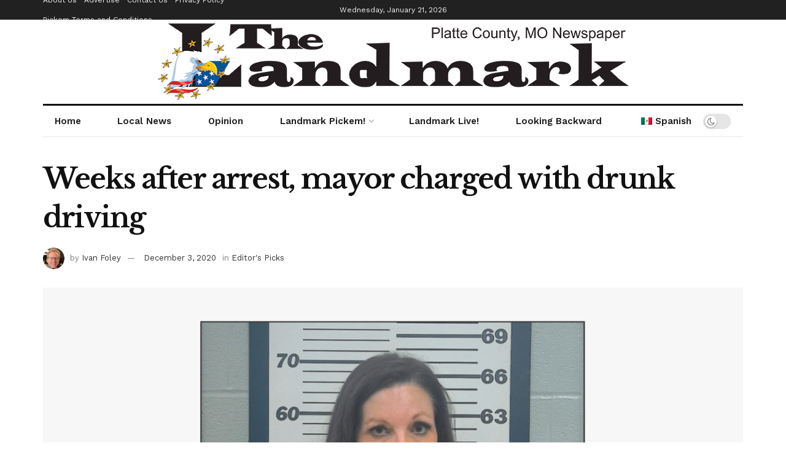

--- FILE ---
content_type: text/html; charset=UTF-8
request_url: https://plattecountylandmark.com/2020/12/03/weeks-after-arrest-mayor-charged-with-drunk-driving/
body_size: 35003
content:
<!doctype html>
<!--[if lt IE 7]> <html class="no-js lt-ie9 lt-ie8 lt-ie7" lang="en-US"> <![endif]-->
<!--[if IE 7]>    <html class="no-js lt-ie9 lt-ie8" lang="en-US"> <![endif]-->
<!--[if IE 8]>    <html class="no-js lt-ie9" lang="en-US"> <![endif]-->
<!--[if IE 9]>    <html class="no-js lt-ie10" lang="en-US"> <![endif]-->
<!--[if gt IE 8]><!--> <html class="no-js" lang="en-US"> <!--<![endif]-->
<head>
    <meta http-equiv="Content-Type" content="text/html; charset=UTF-8" />
    <meta name='viewport' content='width=device-width, initial-scale=1, user-scalable=yes' />
    <link rel="profile" href="http://gmpg.org/xfn/11" />
    <link rel="pingback" href="https://plattecountylandmark.com/xmlrpc.php" />
    <meta name='robots' content='index, follow, max-image-preview:large, max-snippet:-1, max-video-preview:-1' />
			<script type="text/javascript">
			  var jnews_ajax_url = '/?ajax-request=jnews'
			</script>
			<script type="text/javascript">;window.jnews=window.jnews||{},window.jnews.library=window.jnews.library||{},window.jnews.library=function(){"use strict";var e=this;e.win=window,e.doc=document,e.noop=function(){},e.globalBody=e.doc.getElementsByTagName("body")[0],e.globalBody=e.globalBody?e.globalBody:e.doc,e.win.jnewsDataStorage=e.win.jnewsDataStorage||{_storage:new WeakMap,put:function(e,t,n){this._storage.has(e)||this._storage.set(e,new Map),this._storage.get(e).set(t,n)},get:function(e,t){return this._storage.get(e).get(t)},has:function(e,t){return this._storage.has(e)&&this._storage.get(e).has(t)},remove:function(e,t){var n=this._storage.get(e).delete(t);return 0===!this._storage.get(e).size&&this._storage.delete(e),n}},e.windowWidth=function(){return e.win.innerWidth||e.docEl.clientWidth||e.globalBody.clientWidth},e.windowHeight=function(){return e.win.innerHeight||e.docEl.clientHeight||e.globalBody.clientHeight},e.requestAnimationFrame=e.win.requestAnimationFrame||e.win.webkitRequestAnimationFrame||e.win.mozRequestAnimationFrame||e.win.msRequestAnimationFrame||window.oRequestAnimationFrame||function(e){return setTimeout(e,1e3/60)},e.cancelAnimationFrame=e.win.cancelAnimationFrame||e.win.webkitCancelAnimationFrame||e.win.webkitCancelRequestAnimationFrame||e.win.mozCancelAnimationFrame||e.win.msCancelRequestAnimationFrame||e.win.oCancelRequestAnimationFrame||function(e){clearTimeout(e)},e.classListSupport="classList"in document.createElement("_"),e.hasClass=e.classListSupport?function(e,t){return e.classList.contains(t)}:function(e,t){return e.className.indexOf(t)>=0},e.addClass=e.classListSupport?function(t,n){e.hasClass(t,n)||t.classList.add(n)}:function(t,n){e.hasClass(t,n)||(t.className+=" "+n)},e.removeClass=e.classListSupport?function(t,n){e.hasClass(t,n)&&t.classList.remove(n)}:function(t,n){e.hasClass(t,n)&&(t.className=t.className.replace(n,""))},e.objKeys=function(e){var t=[];for(var n in e)Object.prototype.hasOwnProperty.call(e,n)&&t.push(n);return t},e.isObjectSame=function(e,t){var n=!0;return JSON.stringify(e)!==JSON.stringify(t)&&(n=!1),n},e.extend=function(){for(var e,t,n,o=arguments[0]||{},i=1,a=arguments.length;i<a;i++)if(null!==(e=arguments[i]))for(t in e)o!==(n=e[t])&&void 0!==n&&(o[t]=n);return o},e.dataStorage=e.win.jnewsDataStorage,e.isVisible=function(e){return 0!==e.offsetWidth&&0!==e.offsetHeight||e.getBoundingClientRect().length},e.getHeight=function(e){return e.offsetHeight||e.clientHeight||e.getBoundingClientRect().height},e.getWidth=function(e){return e.offsetWidth||e.clientWidth||e.getBoundingClientRect().width},e.supportsPassive=!1;try{var t=Object.defineProperty({},"passive",{get:function(){e.supportsPassive=!0}});"createEvent"in e.doc?e.win.addEventListener("test",null,t):"fireEvent"in e.doc&&e.win.attachEvent("test",null)}catch(e){}e.passiveOption=!!e.supportsPassive&&{passive:!0},e.setStorage=function(e,t){e="jnews-"+e;var n={expired:Math.floor(((new Date).getTime()+432e5)/1e3)};t=Object.assign(n,t);localStorage.setItem(e,JSON.stringify(t))},e.getStorage=function(e){e="jnews-"+e;var t=localStorage.getItem(e);return null!==t&&0<t.length?JSON.parse(localStorage.getItem(e)):{}},e.expiredStorage=function(){var t,n="jnews-";for(var o in localStorage)o.indexOf(n)>-1&&"undefined"!==(t=e.getStorage(o.replace(n,""))).expired&&t.expired<Math.floor((new Date).getTime()/1e3)&&localStorage.removeItem(o)},e.addEvents=function(t,n,o){for(var i in n){var a=["touchstart","touchmove"].indexOf(i)>=0&&!o&&e.passiveOption;"createEvent"in e.doc?t.addEventListener(i,n[i],a):"fireEvent"in e.doc&&t.attachEvent("on"+i,n[i])}},e.removeEvents=function(t,n){for(var o in n)"createEvent"in e.doc?t.removeEventListener(o,n[o]):"fireEvent"in e.doc&&t.detachEvent("on"+o,n[o])},e.triggerEvents=function(t,n,o){var i;o=o||{detail:null};return"createEvent"in e.doc?(!(i=e.doc.createEvent("CustomEvent")||new CustomEvent(n)).initCustomEvent||i.initCustomEvent(n,!0,!1,o),void t.dispatchEvent(i)):"fireEvent"in e.doc?((i=e.doc.createEventObject()).eventType=n,void t.fireEvent("on"+i.eventType,i)):void 0},e.getParents=function(t,n){void 0===n&&(n=e.doc);for(var o=[],i=t.parentNode,a=!1;!a;)if(i){var r=i;r.querySelectorAll(n).length?a=!0:(o.push(r),i=r.parentNode)}else o=[],a=!0;return o},e.forEach=function(e,t,n){for(var o=0,i=e.length;o<i;o++)t.call(n,e[o],o)},e.getText=function(e){return e.innerText||e.textContent},e.setText=function(e,t){var n="object"==typeof t?t.innerText||t.textContent:t;e.innerText&&(e.innerText=n),e.textContent&&(e.textContent=n)},e.httpBuildQuery=function(t){return e.objKeys(t).reduce(function t(n){var o=arguments.length>1&&void 0!==arguments[1]?arguments[1]:null;return function(i,a){var r=n[a];a=encodeURIComponent(a);var s=o?"".concat(o,"[").concat(a,"]"):a;return null==r||"function"==typeof r?(i.push("".concat(s,"=")),i):["number","boolean","string"].includes(typeof r)?(i.push("".concat(s,"=").concat(encodeURIComponent(r))),i):(i.push(e.objKeys(r).reduce(t(r,s),[]).join("&")),i)}}(t),[]).join("&")},e.get=function(t,n,o,i){return o="function"==typeof o?o:e.noop,e.ajax("GET",t,n,o,i)},e.post=function(t,n,o,i){return o="function"==typeof o?o:e.noop,e.ajax("POST",t,n,o,i)},e.ajax=function(t,n,o,i,a){var r=new XMLHttpRequest,s=n,c=e.httpBuildQuery(o);if(t=-1!=["GET","POST"].indexOf(t)?t:"GET",r.open(t,s+("GET"==t?"?"+c:""),!0),"POST"==t&&r.setRequestHeader("Content-type","application/x-www-form-urlencoded"),r.setRequestHeader("X-Requested-With","XMLHttpRequest"),r.onreadystatechange=function(){4===r.readyState&&200<=r.status&&300>r.status&&"function"==typeof i&&i.call(void 0,r.response)},void 0!==a&&!a){return{xhr:r,send:function(){r.send("POST"==t?c:null)}}}return r.send("POST"==t?c:null),{xhr:r}},e.scrollTo=function(t,n,o){function i(e,t,n){this.start=this.position(),this.change=e-this.start,this.currentTime=0,this.increment=20,this.duration=void 0===n?500:n,this.callback=t,this.finish=!1,this.animateScroll()}return Math.easeInOutQuad=function(e,t,n,o){return(e/=o/2)<1?n/2*e*e+t:-n/2*(--e*(e-2)-1)+t},i.prototype.stop=function(){this.finish=!0},i.prototype.move=function(t){e.doc.documentElement.scrollTop=t,e.globalBody.parentNode.scrollTop=t,e.globalBody.scrollTop=t},i.prototype.position=function(){return e.doc.documentElement.scrollTop||e.globalBody.parentNode.scrollTop||e.globalBody.scrollTop},i.prototype.animateScroll=function(){this.currentTime+=this.increment;var t=Math.easeInOutQuad(this.currentTime,this.start,this.change,this.duration);this.move(t),this.currentTime<this.duration&&!this.finish?e.requestAnimationFrame.call(e.win,this.animateScroll.bind(this)):this.callback&&"function"==typeof this.callback&&this.callback()},new i(t,n,o)},e.unwrap=function(t){var n,o=t;e.forEach(t,(function(e,t){n?n+=e:n=e})),o.replaceWith(n)},e.performance={start:function(e){performance.mark(e+"Start")},stop:function(e){performance.mark(e+"End"),performance.measure(e,e+"Start",e+"End")}},e.fps=function(){var t=0,n=0,o=0;!function(){var i=t=0,a=0,r=0,s=document.getElementById("fpsTable"),c=function(t){void 0===document.getElementsByTagName("body")[0]?e.requestAnimationFrame.call(e.win,(function(){c(t)})):document.getElementsByTagName("body")[0].appendChild(t)};null===s&&((s=document.createElement("div")).style.position="fixed",s.style.top="120px",s.style.left="10px",s.style.width="100px",s.style.height="20px",s.style.border="1px solid black",s.style.fontSize="11px",s.style.zIndex="100000",s.style.backgroundColor="white",s.id="fpsTable",c(s));var l=function(){o++,n=Date.now(),(a=(o/(r=(n-t)/1e3)).toPrecision(2))!=i&&(i=a,s.innerHTML=i+"fps"),1<r&&(t=n,o=0),e.requestAnimationFrame.call(e.win,l)};l()}()},e.instr=function(e,t){for(var n=0;n<t.length;n++)if(-1!==e.toLowerCase().indexOf(t[n].toLowerCase()))return!0},e.winLoad=function(t,n){function o(o){if("complete"===e.doc.readyState||"interactive"===e.doc.readyState)return!o||n?setTimeout(t,n||1):t(o),1}o()||e.addEvents(e.win,{load:o})},e.docReady=function(t,n){function o(o){if("complete"===e.doc.readyState||"interactive"===e.doc.readyState)return!o||n?setTimeout(t,n||1):t(o),1}o()||e.addEvents(e.doc,{DOMContentLoaded:o})},e.fireOnce=function(){e.docReady((function(){e.assets=e.assets||[],e.assets.length&&(e.boot(),e.load_assets())}),50)},e.boot=function(){e.length&&e.doc.querySelectorAll("style[media]").forEach((function(e){"not all"==e.getAttribute("media")&&e.removeAttribute("media")}))},e.create_js=function(t,n){var o=e.doc.createElement("script");switch(o.setAttribute("src",t),n){case"defer":o.setAttribute("defer",!0);break;case"async":o.setAttribute("async",!0);break;case"deferasync":o.setAttribute("defer",!0),o.setAttribute("async",!0)}e.globalBody.appendChild(o)},e.load_assets=function(){"object"==typeof e.assets&&e.forEach(e.assets.slice(0),(function(t,n){var o="";t.defer&&(o+="defer"),t.async&&(o+="async"),e.create_js(t.url,o);var i=e.assets.indexOf(t);i>-1&&e.assets.splice(i,1)})),e.assets=jnewsoption.au_scripts=window.jnewsads=[]},e.setCookie=function(e,t,n){var o="";if(n){var i=new Date;i.setTime(i.getTime()+24*n*60*60*1e3),o="; expires="+i.toUTCString()}document.cookie=e+"="+(t||"")+o+"; path=/"},e.getCookie=function(e){for(var t=e+"=",n=document.cookie.split(";"),o=0;o<n.length;o++){for(var i=n[o];" "==i.charAt(0);)i=i.substring(1,i.length);if(0==i.indexOf(t))return i.substring(t.length,i.length)}return null},e.eraseCookie=function(e){document.cookie=e+"=; Path=/; Expires=Thu, 01 Jan 1970 00:00:01 GMT;"},e.docReady((function(){e.globalBody=e.globalBody==e.doc?e.doc.getElementsByTagName("body")[0]:e.globalBody,e.globalBody=e.globalBody?e.globalBody:e.doc})),e.winLoad((function(){e.winLoad((function(){var t=!1;if(void 0!==window.jnewsadmin)if(void 0!==window.file_version_checker){var n=e.objKeys(window.file_version_checker);n.length?n.forEach((function(e){t||"10.0.4"===window.file_version_checker[e]||(t=!0)})):t=!0}else t=!0;t&&(window.jnewsHelper.getMessage(),window.jnewsHelper.getNotice())}),2500)}))},window.jnews.library=new window.jnews.library;</script>
	<!-- This site is optimized with the Yoast SEO Premium plugin v24.9 (Yoast SEO v24.9) - https://yoast.com/wordpress/plugins/seo/ -->
	<title>Weeks after arrest, mayor charged with drunk driving -</title>
	<meta name="description" content="Eight weeks after her arrest, a DWI charge against Parkville Mayor Nan Johnston has officially been filed by the Platte County Prosecutor&#039;s Office. Court documents show Johnston is also charged with failure to drive on the right half of the roadway. Both charges are misdemeanors.Johnston has hired attorney Mark" />
	<link rel="canonical" href="https://plattecountylandmark.com/2020/12/03/weeks-after-arrest-mayor-charged-with-drunk-driving/" />
	<meta property="og:locale" content="en_US" />
	<meta property="og:type" content="article" />
	<meta property="og:title" content="Weeks after arrest, mayor charged with drunk driving" />
	<meta property="og:description" content="Eight weeks after her arrest, a DWI charge against Parkville Mayor Nan Johnston has officially been filed by the Platte County Prosecutor&#039;s Office.Court documents show Johnston is also charged with failure to drive on the right half of the roadway. Both charges are misdemeanors.Johnston has hired attorney Mark" />
	<meta property="og:url" content="https://plattecountylandmark.com/2020/12/03/weeks-after-arrest-mayor-charged-with-drunk-driving/" />
	<meta property="og:site_name" content="The Platte County Landmark Newspaper" />
	<meta property="article:publisher" content="https://www.facebook.com/PlatteCountyLandmark/" />
	<meta property="article:author" content="https://www.facebook.com/PlatteCountyLandmark/" />
	<meta property="article:published_time" content="2020-12-03T17:28:33+00:00" />
	<meta property="article:modified_time" content="2020-12-04T16:53:14+00:00" />
	<meta property="og:image" content="https://i0.wp.com/plattecountylandmark.com/wp-content/uploads/2020/09/Nan-Johnston-mug-shot-for-web.png?fit=1201%2C676&ssl=1" />
	<meta property="og:image:width" content="1201" />
	<meta property="og:image:height" content="676" />
	<meta property="og:image:type" content="image/png" />
	<meta name="author" content="Ivan Foley" />
	<meta name="twitter:card" content="summary_large_image" />
	<meta name="twitter:description" content="Eight weeks after her arrest, a DWI charge against Parkville Mayor Nan Johnston has officially been filed by the Platte County Prosecutor&#039;s Office. Court documents show Johnston is also charged with failure to drive on the right half of the roadway. Both charges are misdemeanors.Johnston has hired attorney Mark" />
	<meta name="twitter:creator" content="@https://twitter.com/ivanfoley" />
	<meta name="twitter:site" content="@ivanfoley" />
	<meta name="twitter:label1" content="Written by" />
	<meta name="twitter:data1" content="Ivan Foley" />
	<meta name="twitter:label2" content="Est. reading time" />
	<meta name="twitter:data2" content="4 minutes" />
	<script type="application/ld+json" class="yoast-schema-graph">{"@context":"https://schema.org","@graph":[{"@type":"Article","@id":"https://plattecountylandmark.com/2020/12/03/weeks-after-arrest-mayor-charged-with-drunk-driving/#article","isPartOf":{"@id":"https://plattecountylandmark.com/2020/12/03/weeks-after-arrest-mayor-charged-with-drunk-driving/"},"author":{"name":"Ivan Foley","@id":"https://plattecountylandmark.com/#/schema/person/e40739f99128b6284b0aa2b5be108b3d"},"headline":"Weeks after arrest, mayor charged with drunk driving","datePublished":"2020-12-03T17:28:33+00:00","dateModified":"2020-12-04T16:53:14+00:00","mainEntityOfPage":{"@id":"https://plattecountylandmark.com/2020/12/03/weeks-after-arrest-mayor-charged-with-drunk-driving/"},"wordCount":878,"publisher":{"@id":"https://plattecountylandmark.com/#organization"},"image":{"@id":"https://plattecountylandmark.com/2020/12/03/weeks-after-arrest-mayor-charged-with-drunk-driving/#primaryimage"},"thumbnailUrl":"https://i0.wp.com/plattecountylandmark.com/wp-content/uploads/2020/09/Nan-Johnston-mug-shot-for-web.png?fit=1201%2C676&ssl=1","keywords":["covid-19","eric zahnd","Nan Johnston","parkville","platte city","platte county","Public Safety"],"articleSection":["Editor's Picks"],"inLanguage":"en-US"},{"@type":"WebPage","@id":"https://plattecountylandmark.com/2020/12/03/weeks-after-arrest-mayor-charged-with-drunk-driving/","url":"https://plattecountylandmark.com/2020/12/03/weeks-after-arrest-mayor-charged-with-drunk-driving/","name":"Weeks after arrest, mayor charged with drunk driving -","isPartOf":{"@id":"https://plattecountylandmark.com/#website"},"primaryImageOfPage":{"@id":"https://plattecountylandmark.com/2020/12/03/weeks-after-arrest-mayor-charged-with-drunk-driving/#primaryimage"},"image":{"@id":"https://plattecountylandmark.com/2020/12/03/weeks-after-arrest-mayor-charged-with-drunk-driving/#primaryimage"},"thumbnailUrl":"https://i0.wp.com/plattecountylandmark.com/wp-content/uploads/2020/09/Nan-Johnston-mug-shot-for-web.png?fit=1201%2C676&ssl=1","datePublished":"2020-12-03T17:28:33+00:00","dateModified":"2020-12-04T16:53:14+00:00","description":"Eight weeks after her arrest, a DWI charge against Parkville Mayor Nan Johnston has officially been filed by the Platte County Prosecutor's Office. Court documents show Johnston is also charged with failure to drive on the right half of the roadway. Both charges are misdemeanors.Johnston has hired attorney Mark","breadcrumb":{"@id":"https://plattecountylandmark.com/2020/12/03/weeks-after-arrest-mayor-charged-with-drunk-driving/#breadcrumb"},"inLanguage":"en-US","potentialAction":[{"@type":"ReadAction","target":["https://plattecountylandmark.com/2020/12/03/weeks-after-arrest-mayor-charged-with-drunk-driving/"]}]},{"@type":"ImageObject","inLanguage":"en-US","@id":"https://plattecountylandmark.com/2020/12/03/weeks-after-arrest-mayor-charged-with-drunk-driving/#primaryimage","url":"https://i0.wp.com/plattecountylandmark.com/wp-content/uploads/2020/09/Nan-Johnston-mug-shot-for-web.png?fit=1201%2C676&ssl=1","contentUrl":"https://i0.wp.com/plattecountylandmark.com/wp-content/uploads/2020/09/Nan-Johnston-mug-shot-for-web.png?fit=1201%2C676&ssl=1","width":1201,"height":676,"caption":"Nan Johnston mug shot"},{"@type":"BreadcrumbList","@id":"https://plattecountylandmark.com/2020/12/03/weeks-after-arrest-mayor-charged-with-drunk-driving/#breadcrumb","itemListElement":[{"@type":"ListItem","position":1,"name":"Home","item":"https://plattecountylandmark.com/"},{"@type":"ListItem","position":2,"name":"Weeks after arrest, mayor charged with drunk driving"}]},{"@type":"WebSite","@id":"https://plattecountylandmark.com/#website","url":"https://plattecountylandmark.com/","name":"The Platte County Landmark Newspaper","description":"&quot;The News You Need to Read&quot; for Platte County Missouri","publisher":{"@id":"https://plattecountylandmark.com/#organization"},"potentialAction":[{"@type":"SearchAction","target":{"@type":"EntryPoint","urlTemplate":"https://plattecountylandmark.com/?s={search_term_string}"},"query-input":{"@type":"PropertyValueSpecification","valueRequired":true,"valueName":"search_term_string"}}],"inLanguage":"en-US"},{"@type":"Organization","@id":"https://plattecountylandmark.com/#organization","name":"The Platte County Landmark Newspaper","url":"https://plattecountylandmark.com/","logo":{"@type":"ImageObject","inLanguage":"en-US","@id":"https://plattecountylandmark.com/#/schema/logo/image/","url":"https://i1.wp.com/plattecountylandmark.com/wp-content/uploads/2020/04/Landmark-small-web-logo-circle.png?fit=400%2C400&ssl=1","contentUrl":"https://i1.wp.com/plattecountylandmark.com/wp-content/uploads/2020/04/Landmark-small-web-logo-circle.png?fit=400%2C400&ssl=1","width":400,"height":400,"caption":"The Platte County Landmark Newspaper"},"image":{"@id":"https://plattecountylandmark.com/#/schema/logo/image/"},"sameAs":["https://www.facebook.com/PlatteCountyLandmark/","https://x.com/ivanfoley","https://www.youtube.com/channel/UCptF8sYR2rZSkCQOpkkk51A"]},{"@type":"Person","@id":"https://plattecountylandmark.com/#/schema/person/e40739f99128b6284b0aa2b5be108b3d","name":"Ivan Foley","image":{"@type":"ImageObject","inLanguage":"en-US","@id":"https://plattecountylandmark.com/#/schema/person/image/","url":"https://i0.wp.com/plattecountylandmark.com/wp-content/uploads/2020/04/ivan-headshot.png?resize=96%2C96&ssl=1","contentUrl":"https://i0.wp.com/plattecountylandmark.com/wp-content/uploads/2020/04/ivan-headshot.png?resize=96%2C96&ssl=1","caption":"Ivan Foley"},"description":"Ivan Foley, longtime owner/publisher of the Platte County Landmark, is a past winner of the national Gish Award for courage, tenacity and integrity in rural journalism, presented by the Institute for Rural Journalism and Community Issues at the University of Kentucky. He lives in Platte County not far from KCI Airport.","sameAs":["https://plattecountylandmark.com","https://www.facebook.com/PlatteCountyLandmark/","https://x.com/https://twitter.com/ivanfoley","https://www.youtube.com/channel/UCptF8sYR2rZSkCQOpkkk51A"],"url":"https://plattecountylandmark.com/author/ivanfoley/"}]}</script>
	<!-- / Yoast SEO Premium plugin. -->


<link rel='dns-prefetch' href='//stats.wp.com' />
<link rel='dns-prefetch' href='//fonts.googleapis.com' />
<link rel='preconnect' href='//i0.wp.com' />
<link rel='preconnect' href='https://fonts.gstatic.com' />
<link rel="alternate" type="application/rss+xml" title="The Platte County Landmark Newspaper &raquo; Feed" href="https://plattecountylandmark.com/feed/" />
<link rel="alternate" type="application/rss+xml" title="The Platte County Landmark Newspaper &raquo; Comments Feed" href="https://plattecountylandmark.com/comments/feed/" />
<link rel="alternate" type="application/rss+xml" title="The Platte County Landmark Newspaper &raquo; Weeks after arrest, mayor charged with drunk driving Comments Feed" href="https://plattecountylandmark.com/2020/12/03/weeks-after-arrest-mayor-charged-with-drunk-driving/feed/" />
<link rel="alternate" title="oEmbed (JSON)" type="application/json+oembed" href="https://plattecountylandmark.com/wp-json/oembed/1.0/embed?url=https%3A%2F%2Fplattecountylandmark.com%2F2020%2F12%2F03%2Fweeks-after-arrest-mayor-charged-with-drunk-driving%2F" />
<link rel="alternate" title="oEmbed (XML)" type="text/xml+oembed" href="https://plattecountylandmark.com/wp-json/oembed/1.0/embed?url=https%3A%2F%2Fplattecountylandmark.com%2F2020%2F12%2F03%2Fweeks-after-arrest-mayor-charged-with-drunk-driving%2F&#038;format=xml" />
<style id='wp-img-auto-sizes-contain-inline-css' type='text/css'>
img:is([sizes=auto i],[sizes^="auto," i]){contain-intrinsic-size:3000px 1500px}
/*# sourceURL=wp-img-auto-sizes-contain-inline-css */
</style>
<link rel='stylesheet' id='bdt-uikit-css' href='https://plattecountylandmark.com/wp-content/plugins/bdthemes-element-pack/assets/css/bdt-uikit.css?ver=3.15.1' type='text/css' media='all' />
<link rel='stylesheet' id='ep-helper-css' href='https://plattecountylandmark.com/wp-content/plugins/bdthemes-element-pack/assets/css/ep-helper.css?ver=7.3.1' type='text/css' media='all' />
<style id='wp-emoji-styles-inline-css' type='text/css'>

	img.wp-smiley, img.emoji {
		display: inline !important;
		border: none !important;
		box-shadow: none !important;
		height: 1em !important;
		width: 1em !important;
		margin: 0 0.07em !important;
		vertical-align: -0.1em !important;
		background: none !important;
		padding: 0 !important;
	}
/*# sourceURL=wp-emoji-styles-inline-css */
</style>
<link rel='stylesheet' id='wp-block-library-css' href='https://plattecountylandmark.com/wp-includes/css/dist/block-library/style.min.css?ver=6.9' type='text/css' media='all' />
<style id='global-styles-inline-css' type='text/css'>
:root{--wp--preset--aspect-ratio--square: 1;--wp--preset--aspect-ratio--4-3: 4/3;--wp--preset--aspect-ratio--3-4: 3/4;--wp--preset--aspect-ratio--3-2: 3/2;--wp--preset--aspect-ratio--2-3: 2/3;--wp--preset--aspect-ratio--16-9: 16/9;--wp--preset--aspect-ratio--9-16: 9/16;--wp--preset--color--black: #000000;--wp--preset--color--cyan-bluish-gray: #abb8c3;--wp--preset--color--white: #ffffff;--wp--preset--color--pale-pink: #f78da7;--wp--preset--color--vivid-red: #cf2e2e;--wp--preset--color--luminous-vivid-orange: #ff6900;--wp--preset--color--luminous-vivid-amber: #fcb900;--wp--preset--color--light-green-cyan: #7bdcb5;--wp--preset--color--vivid-green-cyan: #00d084;--wp--preset--color--pale-cyan-blue: #8ed1fc;--wp--preset--color--vivid-cyan-blue: #0693e3;--wp--preset--color--vivid-purple: #9b51e0;--wp--preset--gradient--vivid-cyan-blue-to-vivid-purple: linear-gradient(135deg,rgb(6,147,227) 0%,rgb(155,81,224) 100%);--wp--preset--gradient--light-green-cyan-to-vivid-green-cyan: linear-gradient(135deg,rgb(122,220,180) 0%,rgb(0,208,130) 100%);--wp--preset--gradient--luminous-vivid-amber-to-luminous-vivid-orange: linear-gradient(135deg,rgb(252,185,0) 0%,rgb(255,105,0) 100%);--wp--preset--gradient--luminous-vivid-orange-to-vivid-red: linear-gradient(135deg,rgb(255,105,0) 0%,rgb(207,46,46) 100%);--wp--preset--gradient--very-light-gray-to-cyan-bluish-gray: linear-gradient(135deg,rgb(238,238,238) 0%,rgb(169,184,195) 100%);--wp--preset--gradient--cool-to-warm-spectrum: linear-gradient(135deg,rgb(74,234,220) 0%,rgb(151,120,209) 20%,rgb(207,42,186) 40%,rgb(238,44,130) 60%,rgb(251,105,98) 80%,rgb(254,248,76) 100%);--wp--preset--gradient--blush-light-purple: linear-gradient(135deg,rgb(255,206,236) 0%,rgb(152,150,240) 100%);--wp--preset--gradient--blush-bordeaux: linear-gradient(135deg,rgb(254,205,165) 0%,rgb(254,45,45) 50%,rgb(107,0,62) 100%);--wp--preset--gradient--luminous-dusk: linear-gradient(135deg,rgb(255,203,112) 0%,rgb(199,81,192) 50%,rgb(65,88,208) 100%);--wp--preset--gradient--pale-ocean: linear-gradient(135deg,rgb(255,245,203) 0%,rgb(182,227,212) 50%,rgb(51,167,181) 100%);--wp--preset--gradient--electric-grass: linear-gradient(135deg,rgb(202,248,128) 0%,rgb(113,206,126) 100%);--wp--preset--gradient--midnight: linear-gradient(135deg,rgb(2,3,129) 0%,rgb(40,116,252) 100%);--wp--preset--font-size--small: 13px;--wp--preset--font-size--medium: 20px;--wp--preset--font-size--large: 36px;--wp--preset--font-size--x-large: 42px;--wp--preset--spacing--20: 0.44rem;--wp--preset--spacing--30: 0.67rem;--wp--preset--spacing--40: 1rem;--wp--preset--spacing--50: 1.5rem;--wp--preset--spacing--60: 2.25rem;--wp--preset--spacing--70: 3.38rem;--wp--preset--spacing--80: 5.06rem;--wp--preset--shadow--natural: 6px 6px 9px rgba(0, 0, 0, 0.2);--wp--preset--shadow--deep: 12px 12px 50px rgba(0, 0, 0, 0.4);--wp--preset--shadow--sharp: 6px 6px 0px rgba(0, 0, 0, 0.2);--wp--preset--shadow--outlined: 6px 6px 0px -3px rgb(255, 255, 255), 6px 6px rgb(0, 0, 0);--wp--preset--shadow--crisp: 6px 6px 0px rgb(0, 0, 0);}:where(.is-layout-flex){gap: 0.5em;}:where(.is-layout-grid){gap: 0.5em;}body .is-layout-flex{display: flex;}.is-layout-flex{flex-wrap: wrap;align-items: center;}.is-layout-flex > :is(*, div){margin: 0;}body .is-layout-grid{display: grid;}.is-layout-grid > :is(*, div){margin: 0;}:where(.wp-block-columns.is-layout-flex){gap: 2em;}:where(.wp-block-columns.is-layout-grid){gap: 2em;}:where(.wp-block-post-template.is-layout-flex){gap: 1.25em;}:where(.wp-block-post-template.is-layout-grid){gap: 1.25em;}.has-black-color{color: var(--wp--preset--color--black) !important;}.has-cyan-bluish-gray-color{color: var(--wp--preset--color--cyan-bluish-gray) !important;}.has-white-color{color: var(--wp--preset--color--white) !important;}.has-pale-pink-color{color: var(--wp--preset--color--pale-pink) !important;}.has-vivid-red-color{color: var(--wp--preset--color--vivid-red) !important;}.has-luminous-vivid-orange-color{color: var(--wp--preset--color--luminous-vivid-orange) !important;}.has-luminous-vivid-amber-color{color: var(--wp--preset--color--luminous-vivid-amber) !important;}.has-light-green-cyan-color{color: var(--wp--preset--color--light-green-cyan) !important;}.has-vivid-green-cyan-color{color: var(--wp--preset--color--vivid-green-cyan) !important;}.has-pale-cyan-blue-color{color: var(--wp--preset--color--pale-cyan-blue) !important;}.has-vivid-cyan-blue-color{color: var(--wp--preset--color--vivid-cyan-blue) !important;}.has-vivid-purple-color{color: var(--wp--preset--color--vivid-purple) !important;}.has-black-background-color{background-color: var(--wp--preset--color--black) !important;}.has-cyan-bluish-gray-background-color{background-color: var(--wp--preset--color--cyan-bluish-gray) !important;}.has-white-background-color{background-color: var(--wp--preset--color--white) !important;}.has-pale-pink-background-color{background-color: var(--wp--preset--color--pale-pink) !important;}.has-vivid-red-background-color{background-color: var(--wp--preset--color--vivid-red) !important;}.has-luminous-vivid-orange-background-color{background-color: var(--wp--preset--color--luminous-vivid-orange) !important;}.has-luminous-vivid-amber-background-color{background-color: var(--wp--preset--color--luminous-vivid-amber) !important;}.has-light-green-cyan-background-color{background-color: var(--wp--preset--color--light-green-cyan) !important;}.has-vivid-green-cyan-background-color{background-color: var(--wp--preset--color--vivid-green-cyan) !important;}.has-pale-cyan-blue-background-color{background-color: var(--wp--preset--color--pale-cyan-blue) !important;}.has-vivid-cyan-blue-background-color{background-color: var(--wp--preset--color--vivid-cyan-blue) !important;}.has-vivid-purple-background-color{background-color: var(--wp--preset--color--vivid-purple) !important;}.has-black-border-color{border-color: var(--wp--preset--color--black) !important;}.has-cyan-bluish-gray-border-color{border-color: var(--wp--preset--color--cyan-bluish-gray) !important;}.has-white-border-color{border-color: var(--wp--preset--color--white) !important;}.has-pale-pink-border-color{border-color: var(--wp--preset--color--pale-pink) !important;}.has-vivid-red-border-color{border-color: var(--wp--preset--color--vivid-red) !important;}.has-luminous-vivid-orange-border-color{border-color: var(--wp--preset--color--luminous-vivid-orange) !important;}.has-luminous-vivid-amber-border-color{border-color: var(--wp--preset--color--luminous-vivid-amber) !important;}.has-light-green-cyan-border-color{border-color: var(--wp--preset--color--light-green-cyan) !important;}.has-vivid-green-cyan-border-color{border-color: var(--wp--preset--color--vivid-green-cyan) !important;}.has-pale-cyan-blue-border-color{border-color: var(--wp--preset--color--pale-cyan-blue) !important;}.has-vivid-cyan-blue-border-color{border-color: var(--wp--preset--color--vivid-cyan-blue) !important;}.has-vivid-purple-border-color{border-color: var(--wp--preset--color--vivid-purple) !important;}.has-vivid-cyan-blue-to-vivid-purple-gradient-background{background: var(--wp--preset--gradient--vivid-cyan-blue-to-vivid-purple) !important;}.has-light-green-cyan-to-vivid-green-cyan-gradient-background{background: var(--wp--preset--gradient--light-green-cyan-to-vivid-green-cyan) !important;}.has-luminous-vivid-amber-to-luminous-vivid-orange-gradient-background{background: var(--wp--preset--gradient--luminous-vivid-amber-to-luminous-vivid-orange) !important;}.has-luminous-vivid-orange-to-vivid-red-gradient-background{background: var(--wp--preset--gradient--luminous-vivid-orange-to-vivid-red) !important;}.has-very-light-gray-to-cyan-bluish-gray-gradient-background{background: var(--wp--preset--gradient--very-light-gray-to-cyan-bluish-gray) !important;}.has-cool-to-warm-spectrum-gradient-background{background: var(--wp--preset--gradient--cool-to-warm-spectrum) !important;}.has-blush-light-purple-gradient-background{background: var(--wp--preset--gradient--blush-light-purple) !important;}.has-blush-bordeaux-gradient-background{background: var(--wp--preset--gradient--blush-bordeaux) !important;}.has-luminous-dusk-gradient-background{background: var(--wp--preset--gradient--luminous-dusk) !important;}.has-pale-ocean-gradient-background{background: var(--wp--preset--gradient--pale-ocean) !important;}.has-electric-grass-gradient-background{background: var(--wp--preset--gradient--electric-grass) !important;}.has-midnight-gradient-background{background: var(--wp--preset--gradient--midnight) !important;}.has-small-font-size{font-size: var(--wp--preset--font-size--small) !important;}.has-medium-font-size{font-size: var(--wp--preset--font-size--medium) !important;}.has-large-font-size{font-size: var(--wp--preset--font-size--large) !important;}.has-x-large-font-size{font-size: var(--wp--preset--font-size--x-large) !important;}
/*# sourceURL=global-styles-inline-css */
</style>

<style id='classic-theme-styles-inline-css' type='text/css'>
/*! This file is auto-generated */
.wp-block-button__link{color:#fff;background-color:#32373c;border-radius:9999px;box-shadow:none;text-decoration:none;padding:calc(.667em + 2px) calc(1.333em + 2px);font-size:1.125em}.wp-block-file__button{background:#32373c;color:#fff;text-decoration:none}
/*# sourceURL=/wp-includes/css/classic-themes.min.css */
</style>
<link rel='stylesheet' id='mpp_gutenberg-css' href='https://plattecountylandmark.com/wp-content/plugins/metronet-profile-picture/dist/blocks.style.build.css?ver=2.6.3' type='text/css' media='all' />
<link rel='stylesheet' id='bg-shce-genericons-css' href='https://plattecountylandmark.com/wp-content/plugins/show-hidecollapse-expand/assets/css/genericons/genericons.css?ver=6.9' type='text/css' media='all' />
<link rel='stylesheet' id='bg-show-hide-css' href='https://plattecountylandmark.com/wp-content/plugins/show-hidecollapse-expand/assets/css/bg-show-hide.css?ver=6.9' type='text/css' media='all' />
<link rel='stylesheet' id='sp-styles-css' href='https://plattecountylandmark.com/wp-content/plugins/sports-pickem//css/style.css?ver=6.9' type='text/css' media='all' />
<link rel='stylesheet' id='sp-styles-team-images-css' href='https://plattecountylandmark.com/wp-content/plugins/sports-pickem//css/team-images.css?ver=6.9' type='text/css' media='all' />
<link rel='stylesheet' id='sp-styles-leagues-css' href='https://plattecountylandmark.com/wp-content/plugins/sports-pickem//css/league-2022.css?ver=6.9' type='text/css' media='all' />
<link rel='stylesheet' id='sp-slick-css' href='https://plattecountylandmark.com/wp-content/plugins/sports-pickem//css/slick.css?ver=6.9' type='text/css' media='all' />
<link rel='stylesheet' id='taxonomy-image-plugin-public-css' href='https://plattecountylandmark.com/wp-content/plugins/taxonomy-images/css/style.css?ver=0.9.6' type='text/css' media='screen' />
<link rel='stylesheet' id='trp-language-switcher-style-css' href='https://plattecountylandmark.com/wp-content/plugins/translatepress-multilingual/assets/css/trp-language-switcher.css?ver=2.9.11' type='text/css' media='all' />
<link rel='stylesheet' id='if-menu-site-css-css' href='https://plattecountylandmark.com/wp-content/plugins/if-menu/assets/if-menu-site.css?ver=6.9' type='text/css' media='all' />
<link rel='stylesheet' id='js_composer_front-css' href='https://plattecountylandmark.com/wp-content/plugins/js_composer/assets/css/js_composer.min.css?ver=8.2' type='text/css' media='all' />
<link rel='stylesheet' id='elementor-frontend-css' href='https://plattecountylandmark.com/wp-content/plugins/elementor/assets/css/frontend.min.css?ver=3.28.3' type='text/css' media='all' />
<style id='akismet-widget-style-inline-css' type='text/css'>

			.a-stats {
				--akismet-color-mid-green: #357b49;
				--akismet-color-white: #fff;
				--akismet-color-light-grey: #f6f7f7;

				max-width: 350px;
				width: auto;
			}

			.a-stats * {
				all: unset;
				box-sizing: border-box;
			}

			.a-stats strong {
				font-weight: 600;
			}

			.a-stats a.a-stats__link,
			.a-stats a.a-stats__link:visited,
			.a-stats a.a-stats__link:active {
				background: var(--akismet-color-mid-green);
				border: none;
				box-shadow: none;
				border-radius: 8px;
				color: var(--akismet-color-white);
				cursor: pointer;
				display: block;
				font-family: -apple-system, BlinkMacSystemFont, 'Segoe UI', 'Roboto', 'Oxygen-Sans', 'Ubuntu', 'Cantarell', 'Helvetica Neue', sans-serif;
				font-weight: 500;
				padding: 12px;
				text-align: center;
				text-decoration: none;
				transition: all 0.2s ease;
			}

			/* Extra specificity to deal with TwentyTwentyOne focus style */
			.widget .a-stats a.a-stats__link:focus {
				background: var(--akismet-color-mid-green);
				color: var(--akismet-color-white);
				text-decoration: none;
			}

			.a-stats a.a-stats__link:hover {
				filter: brightness(110%);
				box-shadow: 0 4px 12px rgba(0, 0, 0, 0.06), 0 0 2px rgba(0, 0, 0, 0.16);
			}

			.a-stats .count {
				color: var(--akismet-color-white);
				display: block;
				font-size: 1.5em;
				line-height: 1.4;
				padding: 0 13px;
				white-space: nowrap;
			}
		
/*# sourceURL=akismet-widget-style-inline-css */
</style>
<link rel='stylesheet' id='jeg_customizer_font-css' href='//fonts.googleapis.com/css?family=Work+Sans%3Aregular%2C600%7CLibre+Baskerville%3Aregular%2Citalic%2C700&#038;display=swap&#038;ver=1.3.0' type='text/css' media='all' />
<link rel='stylesheet' id='tablepress-default-css' href='https://plattecountylandmark.com/wp-content/tablepress-combined.min.css?ver=12' type='text/css' media='all' />
<link rel='stylesheet' id='jnews-frontend-css' href='https://plattecountylandmark.com/wp-content/themes/jnews/assets/dist/frontend.min.css?ver=11.6.11' type='text/css' media='all' />
<link rel='stylesheet' id='jnews-js-composer-css' href='https://plattecountylandmark.com/wp-content/themes/jnews/assets/css/js-composer-frontend.css?ver=11.6.11' type='text/css' media='all' />
<link rel='stylesheet' id='jnews-elementor-css' href='https://plattecountylandmark.com/wp-content/themes/jnews/assets/css/elementor-frontend.css?ver=11.6.11' type='text/css' media='all' />
<link rel='stylesheet' id='jnews-style-css' href='https://plattecountylandmark.com/wp-content/themes/jnews/style.css?ver=11.6.11' type='text/css' media='all' />
<link rel='stylesheet' id='jnews-darkmode-css' href='https://plattecountylandmark.com/wp-content/themes/jnews/assets/css/darkmode.css?ver=11.6.11' type='text/css' media='all' />
<link rel='stylesheet' id='jnews-scheme-css' href='https://plattecountylandmark.com/wp-content/themes/jnews/data/import/newspaper/scheme.css?ver=11.6.11' type='text/css' media='all' />
<link rel='stylesheet' id='__EPYT__style-css' href='https://plattecountylandmark.com/wp-content/plugins/youtube-embed-plus/styles/ytprefs.min.css?ver=14.2.2' type='text/css' media='all' />
<style id='__EPYT__style-inline-css' type='text/css'>

                .epyt-gallery-thumb {
                        width: 33.333%;
                }
                
/*# sourceURL=__EPYT__style-inline-css */
</style>
<link rel='stylesheet' id='jnews-social-login-style-css' href='https://plattecountylandmark.com/wp-content/plugins/jnews-social-login/assets/css/plugin.css?ver=11.0.4' type='text/css' media='all' />
<link rel='stylesheet' id='jnews-select-share-css' href='https://plattecountylandmark.com/wp-content/plugins/jnews-social-share/assets/css/plugin.css' type='text/css' media='all' />
<link rel='stylesheet' id='jnews-weather-style-css' href='https://plattecountylandmark.com/wp-content/plugins/jnews-weather/assets/css/plugin.css?ver=11.0.2' type='text/css' media='all' />
<link rel='stylesheet' id='wppb_stylesheet-css' href='https://plattecountylandmark.com/wp-content/plugins/profile-builder/assets/css/style-front-end.css?ver=3.13.7' type='text/css' media='all' />
<script type="text/javascript">
            window._nslDOMReady = function (callback) {
                if ( document.readyState === "complete" || document.readyState === "interactive" ) {
                    callback();
                } else {
                    document.addEventListener( "DOMContentLoaded", callback );
                }
            };
            </script><script type="text/javascript" src="https://plattecountylandmark.com/wp-includes/js/jquery/jquery.min.js?ver=3.7.1" id="jquery-core-js"></script>
<script type="text/javascript" src="https://plattecountylandmark.com/wp-includes/js/jquery/jquery-migrate.min.js?ver=3.4.1" id="jquery-migrate-js"></script>
<script type="text/javascript" src="//plattecountylandmark.com/wp-content/plugins/revslider/sr6/assets/js/rbtools.min.js?ver=6.7.21" async id="tp-tools-js"></script>
<script type="text/javascript" src="//plattecountylandmark.com/wp-content/plugins/revslider/sr6/assets/js/rs6.min.js?ver=6.7.21" async id="revmin-js"></script>
<script type="text/javascript" src="https://plattecountylandmark.com/wp-content/plugins/sports-pickem/js/jquery.plugin.min.js?ver=6.9" id="sp-plugins-js-js"></script>
<script type="text/javascript" src="https://plattecountylandmark.com/wp-content/plugins/sports-pickem/js/jquery.jclock.js?ver=6.9" id="sp-clock-js-js"></script>
<script type="text/javascript" src="https://plattecountylandmark.com/wp-content/plugins/sports-pickem/js/jquery.countdown.min.js?ver=6.9" id="sp-countdown-js-js"></script>
<script type="text/javascript" src="https://plattecountylandmark.com/wp-content/plugins/sports-pickem/js/slick.min.js?ver=6.9" id="sp-slick-js-js"></script>
<script type="text/javascript" src="https://plattecountylandmark.com/wp-content/plugins/sports-pickem/js/jsonpath.js?ver=6.9" id="sp-jsonpath-js-js"></script>
<script type="text/javascript" id="sp-main-js-js-extra">
/* <![CDATA[ */
var fetch_vars = {"sp_url":"https://plattecountylandmark.com/wp-admin/admin-ajax.php"};
//# sourceURL=sp-main-js-js-extra
/* ]]> */
</script>
<script type="text/javascript" src="https://plattecountylandmark.com/wp-content/plugins/sports-pickem/js/main.js?ver=6.9" id="sp-main-js-js"></script>
<script type="text/javascript" id="__ytprefs__-js-extra">
/* <![CDATA[ */
var _EPYT_ = {"ajaxurl":"https://plattecountylandmark.com/wp-admin/admin-ajax.php","security":"660a475a5f","gallery_scrolloffset":"20","eppathtoscripts":"https://plattecountylandmark.com/wp-content/plugins/youtube-embed-plus/scripts/","eppath":"https://plattecountylandmark.com/wp-content/plugins/youtube-embed-plus/","epresponsiveselector":"[\"iframe.__youtube_prefs__\",\"iframe[src*='youtube.com']\",\"iframe[src*='youtube-nocookie.com']\",\"iframe[data-ep-src*='youtube.com']\",\"iframe[data-ep-src*='youtube-nocookie.com']\",\"iframe[data-ep-gallerysrc*='youtube.com']\"]","epdovol":"1","version":"14.2.2","evselector":"iframe.__youtube_prefs__[src], iframe[src*=\"youtube.com/embed/\"], iframe[src*=\"youtube-nocookie.com/embed/\"]","ajax_compat":"","maxres_facade":"eager","ytapi_load":"light","pause_others":"","stopMobileBuffer":"1","facade_mode":"","not_live_on_channel":""};
//# sourceURL=__ytprefs__-js-extra
/* ]]> */
</script>
<script type="text/javascript" src="https://plattecountylandmark.com/wp-content/plugins/youtube-embed-plus/scripts/ytprefs.min.js?ver=14.2.2" id="__ytprefs__-js"></script>
<script></script><link rel="https://api.w.org/" href="https://plattecountylandmark.com/wp-json/" /><link rel="alternate" title="JSON" type="application/json" href="https://plattecountylandmark.com/wp-json/wp/v2/posts/9489" /><link rel="EditURI" type="application/rsd+xml" title="RSD" href="https://plattecountylandmark.com/xmlrpc.php?rsd" />
<meta name="generator" content="WordPress 6.9" />
<link rel='shortlink' href='https://plattecountylandmark.com/?p=9489' />
<link rel="alternate" hreflang="en-US" href="https://plattecountylandmark.com/2020/12/03/weeks-after-arrest-mayor-charged-with-drunk-driving/"/>
<link rel="alternate" hreflang="es-MX" href="https://plattecountylandmark.com/es/2020/12/03/weeks-after-arrest-mayor-charged-with-drunk-driving/"/>
<link rel="alternate" hreflang="en" href="https://plattecountylandmark.com/2020/12/03/weeks-after-arrest-mayor-charged-with-drunk-driving/"/>
<link rel="alternate" hreflang="es" href="https://plattecountylandmark.com/es/2020/12/03/weeks-after-arrest-mayor-charged-with-drunk-driving/"/>
	<style>img#wpstats{display:none}</style>
		<meta name="generator" content="Elementor 3.28.3; features: additional_custom_breakpoints, e_local_google_fonts; settings: css_print_method-external, google_font-enabled, font_display-auto">
			<style>
				.e-con.e-parent:nth-of-type(n+4):not(.e-lazyloaded):not(.e-no-lazyload),
				.e-con.e-parent:nth-of-type(n+4):not(.e-lazyloaded):not(.e-no-lazyload) * {
					background-image: none !important;
				}
				@media screen and (max-height: 1024px) {
					.e-con.e-parent:nth-of-type(n+3):not(.e-lazyloaded):not(.e-no-lazyload),
					.e-con.e-parent:nth-of-type(n+3):not(.e-lazyloaded):not(.e-no-lazyload) * {
						background-image: none !important;
					}
				}
				@media screen and (max-height: 640px) {
					.e-con.e-parent:nth-of-type(n+2):not(.e-lazyloaded):not(.e-no-lazyload),
					.e-con.e-parent:nth-of-type(n+2):not(.e-lazyloaded):not(.e-no-lazyload) * {
						background-image: none !important;
					}
				}
			</style>
			<meta name="generator" content="Powered by WPBakery Page Builder - drag and drop page builder for WordPress."/>
<meta name="generator" content="Powered by Slider Revolution 6.7.21 - responsive, Mobile-Friendly Slider Plugin for WordPress with comfortable drag and drop interface." />
<script type='application/ld+json'>{"@context":"http:\/\/schema.org","@type":"Organization","@id":"https:\/\/plattecountylandmark.com\/#organization","url":"https:\/\/plattecountylandmark.com\/","name":"","logo":{"@type":"ImageObject","url":""},"sameAs":["https:\/\/www.facebook.com\/PlatteCountyLandmark\/","https:\/\/twitter.com\/ivanfoley","https:\/\/www.youtube.com\/channel\/UCptF8sYR2rZSkCQOpkkk51A"]}</script>
<script type='application/ld+json'>{"@context":"http:\/\/schema.org","@type":"WebSite","@id":"https:\/\/plattecountylandmark.com\/#website","url":"https:\/\/plattecountylandmark.com\/","name":"","potentialAction":{"@type":"SearchAction","target":"https:\/\/plattecountylandmark.com\/?s={search_term_string}","query-input":"required name=search_term_string"}}</script>
<link rel="icon" href="https://i0.wp.com/plattecountylandmark.com/wp-content/uploads/2020/04/cropped-Landmark-site-icon-1024x1024-1-1.png?fit=32%2C32&#038;ssl=1" sizes="32x32" />
<link rel="icon" href="https://i0.wp.com/plattecountylandmark.com/wp-content/uploads/2020/04/cropped-Landmark-site-icon-1024x1024-1-1.png?fit=192%2C192&#038;ssl=1" sizes="192x192" />
<link rel="apple-touch-icon" href="https://i0.wp.com/plattecountylandmark.com/wp-content/uploads/2020/04/cropped-Landmark-site-icon-1024x1024-1-1.png?fit=180%2C180&#038;ssl=1" />
<meta name="msapplication-TileImage" content="https://i0.wp.com/plattecountylandmark.com/wp-content/uploads/2020/04/cropped-Landmark-site-icon-1024x1024-1-1.png?fit=270%2C270&#038;ssl=1" />
<style id="jeg_dynamic_css" type="text/css" data-type="jeg_custom-css">body { --j-body-color : #333333; --j-accent-color : #174e96; --j-alt-color : #174259; --j-heading-color : #111111; } body,.jeg_newsfeed_list .tns-outer .tns-controls button,.jeg_filter_button,.owl-carousel .owl-nav div,.jeg_readmore,.jeg_hero_style_7 .jeg_post_meta a,.widget_calendar thead th,.widget_calendar tfoot a,.jeg_socialcounter a,.entry-header .jeg_meta_like a,.entry-header .jeg_meta_comment a,.entry-header .jeg_meta_donation a,.entry-header .jeg_meta_bookmark a,.entry-content tbody tr:hover,.entry-content th,.jeg_splitpost_nav li:hover a,#breadcrumbs a,.jeg_author_socials a:hover,.jeg_footer_content a,.jeg_footer_bottom a,.jeg_cartcontent,.woocommerce .woocommerce-breadcrumb a { color : #333333; } a, .jeg_menu_style_5>li>a:hover, .jeg_menu_style_5>li.sfHover>a, .jeg_menu_style_5>li.current-menu-item>a, .jeg_menu_style_5>li.current-menu-ancestor>a, .jeg_navbar .jeg_menu:not(.jeg_main_menu)>li>a:hover, .jeg_midbar .jeg_menu:not(.jeg_main_menu)>li>a:hover, .jeg_side_tabs li.active, .jeg_block_heading_5 strong, .jeg_block_heading_6 strong, .jeg_block_heading_7 strong, .jeg_block_heading_8 strong, .jeg_subcat_list li a:hover, .jeg_subcat_list li button:hover, .jeg_pl_lg_7 .jeg_thumb .jeg_post_category a, .jeg_pl_xs_2:before, .jeg_pl_xs_4 .jeg_postblock_content:before, .jeg_postblock .jeg_post_title a:hover, .jeg_hero_style_6 .jeg_post_title a:hover, .jeg_sidefeed .jeg_pl_xs_3 .jeg_post_title a:hover, .widget_jnews_popular .jeg_post_title a:hover, .jeg_meta_author a, .widget_archive li a:hover, .widget_pages li a:hover, .widget_meta li a:hover, .widget_recent_entries li a:hover, .widget_rss li a:hover, .widget_rss cite, .widget_categories li a:hover, .widget_categories li.current-cat>a, #breadcrumbs a:hover, .jeg_share_count .counts, .commentlist .bypostauthor>.comment-body>.comment-author>.fn, span.required, .jeg_review_title, .bestprice .price, .authorlink a:hover, .jeg_vertical_playlist .jeg_video_playlist_play_icon, .jeg_vertical_playlist .jeg_video_playlist_item.active .jeg_video_playlist_thumbnail:before, .jeg_horizontal_playlist .jeg_video_playlist_play, .woocommerce li.product .pricegroup .button, .widget_display_forums li a:hover, .widget_display_topics li:before, .widget_display_replies li:before, .widget_display_views li:before, .bbp-breadcrumb a:hover, .jeg_mobile_menu li.sfHover>a, .jeg_mobile_menu li a:hover, .split-template-6 .pagenum, .jeg_mobile_menu_style_5>li>a:hover, .jeg_mobile_menu_style_5>li.sfHover>a, .jeg_mobile_menu_style_5>li.current-menu-item>a, .jeg_mobile_menu_style_5>li.current-menu-ancestor>a, .jeg_mobile_menu.jeg_menu_dropdown li.open > div > a { color : #174e96; } .jeg_menu_style_1>li>a:before, .jeg_menu_style_2>li>a:before, .jeg_menu_style_3>li>a:before, .jeg_side_toggle, .jeg_slide_caption .jeg_post_category a, .jeg_slider_type_1_wrapper .tns-controls button.tns-next, .jeg_block_heading_1 .jeg_block_title span, .jeg_block_heading_2 .jeg_block_title span, .jeg_block_heading_3, .jeg_block_heading_4 .jeg_block_title span, .jeg_block_heading_6:after, .jeg_pl_lg_box .jeg_post_category a, .jeg_pl_md_box .jeg_post_category a, .jeg_readmore:hover, .jeg_thumb .jeg_post_category a, .jeg_block_loadmore a:hover, .jeg_postblock.alt .jeg_block_loadmore a:hover, .jeg_block_loadmore a.active, .jeg_postblock_carousel_2 .jeg_post_category a, .jeg_heroblock .jeg_post_category a, .jeg_pagenav_1 .page_number.active, .jeg_pagenav_1 .page_number.active:hover, input[type="submit"], .btn, .button, .widget_tag_cloud a:hover, .popularpost_item:hover .jeg_post_title a:before, .jeg_splitpost_4 .page_nav, .jeg_splitpost_5 .page_nav, .jeg_post_via a:hover, .jeg_post_source a:hover, .jeg_post_tags a:hover, .comment-reply-title small a:before, .comment-reply-title small a:after, .jeg_storelist .productlink, .authorlink li.active a:before, .jeg_footer.dark .socials_widget:not(.nobg) a:hover .fa,.jeg_footer.dark .socials_widget:not(.nobg) a:hover span.jeg-icon, div.jeg_breakingnews_title, .jeg_overlay_slider_bottom_wrapper .tns-controls button, .jeg_overlay_slider_bottom_wrapper .tns-controls button:hover, .jeg_vertical_playlist .jeg_video_playlist_current, .woocommerce span.onsale, .woocommerce #respond input#submit:hover, .woocommerce a.button:hover, .woocommerce button.button:hover, .woocommerce input.button:hover, .woocommerce #respond input#submit.alt, .woocommerce a.button.alt, .woocommerce button.button.alt, .woocommerce input.button.alt, .jeg_popup_post .caption, .jeg_footer.dark input[type="submit"], .jeg_footer.dark .btn, .jeg_footer.dark .button, .footer_widget.widget_tag_cloud a:hover, .jeg_inner_content .content-inner .jeg_post_category a:hover, #buddypress .standard-form button, #buddypress a.button, #buddypress input[type="submit"], #buddypress input[type="button"], #buddypress input[type="reset"], #buddypress ul.button-nav li a, #buddypress .generic-button a, #buddypress .generic-button button, #buddypress .comment-reply-link, #buddypress a.bp-title-button, #buddypress.buddypress-wrap .members-list li .user-update .activity-read-more a, div#buddypress .standard-form button:hover, div#buddypress a.button:hover, div#buddypress input[type="submit"]:hover, div#buddypress input[type="button"]:hover, div#buddypress input[type="reset"]:hover, div#buddypress ul.button-nav li a:hover, div#buddypress .generic-button a:hover, div#buddypress .generic-button button:hover, div#buddypress .comment-reply-link:hover, div#buddypress a.bp-title-button:hover, div#buddypress.buddypress-wrap .members-list li .user-update .activity-read-more a:hover, #buddypress #item-nav .item-list-tabs ul li a:before, .jeg_inner_content .jeg_meta_container .follow-wrapper a { background-color : #174e96; } .jeg_block_heading_7 .jeg_block_title span, .jeg_readmore:hover, .jeg_block_loadmore a:hover, .jeg_block_loadmore a.active, .jeg_pagenav_1 .page_number.active, .jeg_pagenav_1 .page_number.active:hover, .jeg_pagenav_3 .page_number:hover, .jeg_prevnext_post a:hover h3, .jeg_overlay_slider .jeg_post_category, .jeg_sidefeed .jeg_post.active, .jeg_vertical_playlist.jeg_vertical_playlist .jeg_video_playlist_item.active .jeg_video_playlist_thumbnail img, .jeg_horizontal_playlist .jeg_video_playlist_item.active { border-color : #174e96; } .jeg_tabpost_nav li.active, .woocommerce div.product .woocommerce-tabs ul.tabs li.active, .jeg_mobile_menu_style_1>li.current-menu-item a, .jeg_mobile_menu_style_1>li.current-menu-ancestor a, .jeg_mobile_menu_style_2>li.current-menu-item::after, .jeg_mobile_menu_style_2>li.current-menu-ancestor::after, .jeg_mobile_menu_style_3>li.current-menu-item::before, .jeg_mobile_menu_style_3>li.current-menu-ancestor::before { border-bottom-color : #174e96; } .jeg_post_share .jeg-icon svg { fill : #174e96; } .jeg_post_meta .fa, .jeg_post_meta .jpwt-icon, .entry-header .jeg_post_meta .fa, .jeg_review_stars, .jeg_price_review_list { color : #174259; } .jeg_share_button.share-float.share-monocrhome a { background-color : #174259; } h1,h2,h3,h4,h5,h6,.jeg_post_title a,.entry-header .jeg_post_title,.jeg_hero_style_7 .jeg_post_title a,.jeg_block_title,.jeg_splitpost_bar .current_title,.jeg_video_playlist_title,.gallery-caption,.jeg_push_notification_button>a.button { color : #111111; } .split-template-9 .pagenum, .split-template-10 .pagenum, .split-template-11 .pagenum, .split-template-12 .pagenum, .split-template-13 .pagenum, .split-template-15 .pagenum, .split-template-18 .pagenum, .split-template-20 .pagenum, .split-template-19 .current_title span, .split-template-20 .current_title span { background-color : #111111; } .jeg_topbar .jeg_nav_row, .jeg_topbar .jeg_search_no_expand .jeg_search_input { line-height : 32px; } .jeg_topbar .jeg_nav_row, .jeg_topbar .jeg_nav_icon { height : 32px; } .jeg_topbar, .jeg_topbar.dark { border-top-width : 0px; } .jeg_midbar { height : 137px; } .jeg_midbar, .jeg_midbar.dark { border-bottom-width : 0px; } .jeg_header .jeg_bottombar.jeg_navbar,.jeg_bottombar .jeg_nav_icon { height : 50px; } .jeg_header .jeg_bottombar.jeg_navbar, .jeg_header .jeg_bottombar .jeg_main_menu:not(.jeg_menu_style_1) > li > a, .jeg_header .jeg_bottombar .jeg_menu_style_1 > li, .jeg_header .jeg_bottombar .jeg_menu:not(.jeg_main_menu) > li > a { line-height : 50px; } .jeg_header .jeg_bottombar, .jeg_header .jeg_bottombar.jeg_navbar_dark, .jeg_bottombar.jeg_navbar_boxed .jeg_nav_row, .jeg_bottombar.jeg_navbar_dark.jeg_navbar_boxed .jeg_nav_row { border-top-width : 3px; } .jeg_header_wrapper .jeg_bottombar, .jeg_header_wrapper .jeg_bottombar.jeg_navbar_dark, .jeg_bottombar.jeg_navbar_boxed .jeg_nav_row, .jeg_bottombar.jeg_navbar_dark.jeg_navbar_boxed .jeg_nav_row { border-top-color : #111111; } .jeg_stickybar, .jeg_stickybar.dark { border-bottom-width : 3px; } .jeg_stickybar, .jeg_stickybar.dark, .jeg_stickybar.jeg_navbar_boxed .jeg_nav_row { border-bottom-color : #111111; } .jeg_header .socials_widget > a > i.fa:before { color : #aaaaaa; } .jeg_header .socials_widget.nobg > a > i > span.jeg-icon svg { fill : #aaaaaa; } .jeg_header .socials_widget.nobg > a > span.jeg-icon svg { fill : #aaaaaa; } .jeg_header .socials_widget > a > span.jeg-icon svg { fill : #aaaaaa; } .jeg_header .socials_widget > a > i > span.jeg-icon svg { fill : #aaaaaa; } .jeg_aside_item.socials_widget > a > i.fa:before { color : #777777; } .jeg_aside_item.socials_widget.nobg a span.jeg-icon svg { fill : #777777; } .jeg_aside_item.socials_widget a span.jeg-icon svg { fill : #777777; } .jeg_button_1 .btn { background : #111111; } .jeg_nav_search { width : 34%; } body,input,textarea,select,.chosen-container-single .chosen-single,.btn,.button { font-family: "Work Sans",Helvetica,Arial,sans-serif; } .jeg_post_title, .entry-header .jeg_post_title, .jeg_single_tpl_2 .entry-header .jeg_post_title, .jeg_single_tpl_3 .entry-header .jeg_post_title, .jeg_single_tpl_6 .entry-header .jeg_post_title, .jeg_content .jeg_custom_title_wrapper .jeg_post_title { font-family: "Libre Baskerville",Helvetica,Arial,sans-serif; } .jeg_post_excerpt p, .content-inner p { font-family: "Droid Serif",Helvetica,Arial,sans-serif; } .jeg_thumb .jeg_post_category a,.jeg_pl_lg_box .jeg_post_category a,.jeg_pl_md_box .jeg_post_category a,.jeg_postblock_carousel_2 .jeg_post_category a,.jeg_heroblock .jeg_post_category a,.jeg_slide_caption .jeg_post_category a { background-color : #111111; } .jeg_overlay_slider .jeg_post_category,.jeg_thumb .jeg_post_category a,.jeg_pl_lg_box .jeg_post_category a,.jeg_pl_md_box .jeg_post_category a,.jeg_postblock_carousel_2 .jeg_post_category a,.jeg_heroblock .jeg_post_category a,.jeg_slide_caption .jeg_post_category a { border-color : #111111; } </style><style type="text/css">
					.no_thumbnail .jeg_thumb,
					.thumbnail-container.no_thumbnail {
					    display: none !important;
					}
					.jeg_search_result .jeg_pl_xs_3.no_thumbnail .jeg_postblock_content,
					.jeg_sidefeed .jeg_pl_xs_3.no_thumbnail .jeg_postblock_content,
					.jeg_pl_sm.no_thumbnail .jeg_postblock_content {
					    margin-left: 0;
					}
					.jeg_postblock_11 .no_thumbnail .jeg_postblock_content,
					.jeg_postblock_12 .no_thumbnail .jeg_postblock_content,
					.jeg_postblock_12.jeg_col_3o3 .no_thumbnail .jeg_postblock_content  {
					    margin-top: 0;
					}
					.jeg_postblock_15 .jeg_pl_md_box.no_thumbnail .jeg_postblock_content,
					.jeg_postblock_19 .jeg_pl_md_box.no_thumbnail .jeg_postblock_content,
					.jeg_postblock_24 .jeg_pl_md_box.no_thumbnail .jeg_postblock_content,
					.jeg_sidefeed .jeg_pl_md_box .jeg_postblock_content {
					    position: relative;
					}
					.jeg_postblock_carousel_2 .no_thumbnail .jeg_post_title a,
					.jeg_postblock_carousel_2 .no_thumbnail .jeg_post_title a:hover,
					.jeg_postblock_carousel_2 .no_thumbnail .jeg_post_meta .fa {
					    color: #212121 !important;
					} 
					.jnews-dark-mode .jeg_postblock_carousel_2 .no_thumbnail .jeg_post_title a,
					.jnews-dark-mode .jeg_postblock_carousel_2 .no_thumbnail .jeg_post_title a:hover,
					.jnews-dark-mode .jeg_postblock_carousel_2 .no_thumbnail .jeg_post_meta .fa {
					    color: #fff !important;
					} 
				</style><script>function setREVStartSize(e){
			//window.requestAnimationFrame(function() {
				window.RSIW = window.RSIW===undefined ? window.innerWidth : window.RSIW;
				window.RSIH = window.RSIH===undefined ? window.innerHeight : window.RSIH;
				try {
					var pw = document.getElementById(e.c).parentNode.offsetWidth,
						newh;
					pw = pw===0 || isNaN(pw) || (e.l=="fullwidth" || e.layout=="fullwidth") ? window.RSIW : pw;
					e.tabw = e.tabw===undefined ? 0 : parseInt(e.tabw);
					e.thumbw = e.thumbw===undefined ? 0 : parseInt(e.thumbw);
					e.tabh = e.tabh===undefined ? 0 : parseInt(e.tabh);
					e.thumbh = e.thumbh===undefined ? 0 : parseInt(e.thumbh);
					e.tabhide = e.tabhide===undefined ? 0 : parseInt(e.tabhide);
					e.thumbhide = e.thumbhide===undefined ? 0 : parseInt(e.thumbhide);
					e.mh = e.mh===undefined || e.mh=="" || e.mh==="auto" ? 0 : parseInt(e.mh,0);
					if(e.layout==="fullscreen" || e.l==="fullscreen")
						newh = Math.max(e.mh,window.RSIH);
					else{
						e.gw = Array.isArray(e.gw) ? e.gw : [e.gw];
						for (var i in e.rl) if (e.gw[i]===undefined || e.gw[i]===0) e.gw[i] = e.gw[i-1];
						e.gh = e.el===undefined || e.el==="" || (Array.isArray(e.el) && e.el.length==0)? e.gh : e.el;
						e.gh = Array.isArray(e.gh) ? e.gh : [e.gh];
						for (var i in e.rl) if (e.gh[i]===undefined || e.gh[i]===0) e.gh[i] = e.gh[i-1];
											
						var nl = new Array(e.rl.length),
							ix = 0,
							sl;
						e.tabw = e.tabhide>=pw ? 0 : e.tabw;
						e.thumbw = e.thumbhide>=pw ? 0 : e.thumbw;
						e.tabh = e.tabhide>=pw ? 0 : e.tabh;
						e.thumbh = e.thumbhide>=pw ? 0 : e.thumbh;
						for (var i in e.rl) nl[i] = e.rl[i]<window.RSIW ? 0 : e.rl[i];
						sl = nl[0];
						for (var i in nl) if (sl>nl[i] && nl[i]>0) { sl = nl[i]; ix=i;}
						var m = pw>(e.gw[ix]+e.tabw+e.thumbw) ? 1 : (pw-(e.tabw+e.thumbw)) / (e.gw[ix]);
						newh =  (e.gh[ix] * m) + (e.tabh + e.thumbh);
					}
					var el = document.getElementById(e.c);
					if (el!==null && el) el.style.height = newh+"px";
					el = document.getElementById(e.c+"_wrapper");
					if (el!==null && el) {
						el.style.height = newh+"px";
						el.style.display = "block";
					}
				} catch(e){
					console.log("Failure at Presize of Slider:" + e)
				}
			//});
		  };</script>
<noscript><style> .wpb_animate_when_almost_visible { opacity: 1; }</style></noscript><link rel='stylesheet' id='rs-plugin-settings-css' href='//plattecountylandmark.com/wp-content/plugins/revslider/sr6/assets/css/rs6.css?ver=6.7.21' type='text/css' media='all' />
<style id='rs-plugin-settings-inline-css' type='text/css'>
#rs-demo-id {}
/*# sourceURL=rs-plugin-settings-inline-css */
</style>
</head>
<body class="wp-singular post-template-default single single-post postid-9489 single-format-standard wp-embed-responsive wp-theme-jnews non-logged-in translatepress-en_US jeg_toggle_light jeg_single_tpl_3 jnews jsc_normal wpb-js-composer js-comp-ver-8.2 vc_responsive elementor-default elementor-kit-105">

    
    
    <div class="jeg_ad jeg_ad_top jnews_header_top_ads">
        <div class='ads-wrapper  '></div>    </div>

    <!-- The Main Wrapper
    ============================================= -->
    <div class="jeg_viewport">

        
        <div class="jeg_header_wrapper">
            <div class="jeg_header_instagram_wrapper">
    </div>

<!-- HEADER -->
<div class="jeg_header normal">
    <div class="jeg_topbar jeg_container jeg_navbar_wrapper dark">
    <div class="container">
        <div class="jeg_nav_row">
            
                <div class="jeg_nav_col jeg_nav_left  jeg_nav_grow">
                    <div class="item_wrap jeg_nav_alignleft">
                        <div class="jeg_nav_item">
	<ul class="jeg_menu jeg_top_menu"><li id="menu-item-2775" class="menu-item menu-item-type-post_type menu-item-object-page menu-item-2775"><a href="https://plattecountylandmark.com/about-us/">About Us</a></li>
<li id="menu-item-85" class="menu-item menu-item-type-custom menu-item-object-custom menu-item-85"><a href="#">Advertise</a></li>
<li id="menu-item-87" class="menu-item menu-item-type-post_type menu-item-object-page menu-item-87"><a href="https://plattecountylandmark.com/contact/">Contact Us</a></li>
<li id="menu-item-6834" class="menu-item menu-item-type-post_type menu-item-object-page menu-item-privacy-policy menu-item-6834"><a rel="privacy-policy" href="https://plattecountylandmark.com/privacy-policy/">Privacy Policy</a></li>
<li id="menu-item-13219" class="menu-item menu-item-type-post_type menu-item-object-page menu-item-13219"><a href="https://plattecountylandmark.com/landmark-pickem/terms-and-conditions/">Pickem Terms and Conditions</a></li>
</ul></div>                    </div>
                </div>

                
                <div class="jeg_nav_col jeg_nav_center  jeg_nav_normal">
                    <div class="item_wrap jeg_nav_aligncenter">
                        <div class="jeg_nav_item jeg_top_date">
    Wednesday, January 21, 2026</div>                    </div>
                </div>

                
                <div class="jeg_nav_col jeg_nav_right  jeg_nav_grow">
                    <div class="item_wrap jeg_nav_alignright">
                        <div class="jeg_nav_item jnews_header_topbar_weather">
    </div>                    </div>
                </div>

                        </div>
    </div>
</div><!-- /.jeg_container --><div class="jeg_midbar jeg_container jeg_navbar_wrapper normal">
    <div class="container">
        <div class="jeg_nav_row">
            
                <div class="jeg_nav_col jeg_nav_left jeg_nav_normal">
                    <div class="item_wrap jeg_nav_aligncenter">
                                            </div>
                </div>

                
                <div class="jeg_nav_col jeg_nav_center jeg_nav_grow">
                    <div class="item_wrap jeg_nav_aligncenter">
                        <div class="jeg_nav_item jeg_logo jeg_desktop_logo">
			<div class="site-title">
			<a href="https://plattecountylandmark.com/" aria-label="Visit Homepage" style="padding: 0px 0px 0px 0px;">
				<img class='jeg_logo_img' src="https://plattecountylandmark.com/wp-content/uploads/2020/04/web-banner.png" srcset="https://plattecountylandmark.com/wp-content/uploads/2020/04/web-banner.png 1x, https://plattecountylandmark.com/wp-content/uploads/2020/04/web-banner@2x.png 2x" alt="The Platte County Landmark Newspaper"data-light-src="https://plattecountylandmark.com/wp-content/uploads/2020/04/web-banner.png" data-light-srcset="https://plattecountylandmark.com/wp-content/uploads/2020/04/web-banner.png 1x, https://plattecountylandmark.com/wp-content/uploads/2020/04/web-banner@2x.png 2x" data-dark-src="https://plattecountylandmark.com/wp-content/uploads/2020/04/web-banner-darkmode.png" data-dark-srcset="https://plattecountylandmark.com/wp-content/uploads/2020/04/web-banner-darkmode.png 1x, https://plattecountylandmark.com/wp-content/uploads/2020/04/web-banner-darkmode@2x.png 2x">			</a>
		</div>
	</div>
                    </div>
                </div>

                
                <div class="jeg_nav_col jeg_nav_right jeg_nav_normal">
                    <div class="item_wrap jeg_nav_aligncenter">
                                            </div>
                </div>

                        </div>
    </div>
</div><div class="jeg_bottombar jeg_navbar jeg_container jeg_navbar_wrapper 1 jeg_navbar_boxed jeg_navbar_fitwidth jeg_navbar_normal">
    <div class="container">
        <div class="jeg_nav_row">
            
                <div class="jeg_nav_col jeg_nav_left jeg_nav_normal">
                    <div class="item_wrap jeg_nav_alignleft">
                                            </div>
                </div>

                
                <div class="jeg_nav_col jeg_nav_center jeg_nav_grow">
                    <div class="item_wrap jeg_nav_aligncenter">
                        <div class="jeg_nav_item jeg_main_menu_wrapper">
<div class="jeg_mainmenu_wrap"><ul class="jeg_menu jeg_main_menu jeg_menu_style_5" data-animation="animate"><li id="menu-item-71" class="menu-item menu-item-type-post_type menu-item-object-page menu-item-home menu-item-71 bgnav" data-item-row="default" ><a href="https://plattecountylandmark.com/">Home</a></li>
<li id="menu-item-2453" class="menu-item menu-item-type-post_type menu-item-object-page menu-item-2453 bgnav" data-item-row="default" ><a href="https://plattecountylandmark.com/local-news/">Local News</a></li>
<li id="menu-item-2473" class="menu-item menu-item-type-post_type menu-item-object-page menu-item-2473 bgnav" data-item-row="default" ><a href="https://plattecountylandmark.com/opinion/">Opinion</a></li>
<li id="menu-item-13247" class="menu-item menu-item-type-post_type menu-item-object-page menu-item-has-children menu-item-13247 bgnav" data-item-row="default" ><a href="https://plattecountylandmark.com/landmark-pickem/">Landmark Pickem!</a>
<ul class="sub-menu">
	<li id="menu-item-18216" class="menu-item menu-item-type-post_type menu-item-object-page menu-item-18216 bgnav" data-item-row="default" ><a href="https://plattecountylandmark.com/landmark-pickem/">Weekly Pickem Updates</a></li>
	<li id="menu-item-12829" class="menu-item menu-item-type-post_type menu-item-object-page menu-item-12829 bgnav" data-item-row="default" ><a href="https://plattecountylandmark.com/landmark-pickem/week-results/">Results by Week</a></li>
	<li id="menu-item-17783" class="menu-item menu-item-type-post_type menu-item-object-page menu-item-17783 bgnav" data-item-row="default" ><a href="https://plattecountylandmark.com/landmark-pickem/leaderboard/">The Leaderboard</a></li>
	<li id="menu-item-12446" class="menu-item menu-item-type-post_type menu-item-object-page menu-item-12446 bgnav" data-item-row="default" ><a href="https://plattecountylandmark.com/landmark-pickem/pickem-rules-help/">Pickem Rules and Help</a></li>
</ul>
</li>
<li id="menu-item-13050" class="menu-item menu-item-type-post_type menu-item-object-page menu-item-13050 bgnav" data-item-row="default" ><a href="https://plattecountylandmark.com/live/">Landmark Live!</a></li>
<li id="menu-item-2709" class="menu-item menu-item-type-post_type menu-item-object-page menu-item-2709 bgnav" data-item-row="default" ><a href="https://plattecountylandmark.com/looking-backward/">Looking Backward</a></li>
<li id="menu-item-15004" class="trp-language-switcher-container menu-item menu-item-type-post_type menu-item-object-language_switcher menu-item-15004 bgnav" data-item-row="default" ><a href="https://plattecountylandmark.com/es/2020/12/03/weeks-after-arrest-mayor-charged-with-drunk-driving/"><span data-no-translation><img class="trp-flag-image" src="https://plattecountylandmark.com/wp-content/plugins/translatepress-multilingual/assets/images/flags/es_MX.png" width="18" height="12" alt="es_MX" title="Spanish"><span class="trp-ls-language-name">Spanish</span></span></a></li>
</ul></div></div>
                    </div>
                </div>

                
                <div class="jeg_nav_col jeg_nav_right jeg_nav_normal">
                    <div class="item_wrap jeg_nav_alignright">
                        <div class="jeg_nav_item jeg_dark_mode">
                    <label class="dark_mode_switch">
                        <input aria-label="Dark mode toogle" type="checkbox" class="jeg_dark_mode_toggle" >
                        <span class="slider round"></span>
                    </label>
                 </div>                    </div>
                </div>

                        </div>
    </div>
</div></div><!-- /.jeg_header -->        </div>

        <div class="jeg_header_sticky">
            <div class="sticky_blankspace"></div>
<div class="jeg_header normal">
    <div class="jeg_container">
        <div data-mode="scroll" class="jeg_stickybar jeg_navbar jeg_navbar_wrapper  jeg_navbar_fitwidth jeg_navbar_normal">
            <div class="container">
    <div class="jeg_nav_row">
        
            <div class="jeg_nav_col jeg_nav_left jeg_nav_normal">
                <div class="item_wrap jeg_nav_alignleft">
                                    </div>
            </div>

            
            <div class="jeg_nav_col jeg_nav_center jeg_nav_grow">
                <div class="item_wrap jeg_nav_aligncenter">
                    <div class="jeg_nav_item jeg_main_menu_wrapper">
<div class="jeg_mainmenu_wrap"><ul class="jeg_menu jeg_main_menu jeg_menu_style_5" data-animation="animate"><li id="menu-item-71" class="menu-item menu-item-type-post_type menu-item-object-page menu-item-home menu-item-71 bgnav" data-item-row="default" ><a href="https://plattecountylandmark.com/">Home</a></li>
<li id="menu-item-2453" class="menu-item menu-item-type-post_type menu-item-object-page menu-item-2453 bgnav" data-item-row="default" ><a href="https://plattecountylandmark.com/local-news/">Local News</a></li>
<li id="menu-item-2473" class="menu-item menu-item-type-post_type menu-item-object-page menu-item-2473 bgnav" data-item-row="default" ><a href="https://plattecountylandmark.com/opinion/">Opinion</a></li>
<li id="menu-item-13247" class="menu-item menu-item-type-post_type menu-item-object-page menu-item-has-children menu-item-13247 bgnav" data-item-row="default" ><a href="https://plattecountylandmark.com/landmark-pickem/">Landmark Pickem!</a>
<ul class="sub-menu">
	<li id="menu-item-18216" class="menu-item menu-item-type-post_type menu-item-object-page menu-item-18216 bgnav" data-item-row="default" ><a href="https://plattecountylandmark.com/landmark-pickem/">Weekly Pickem Updates</a></li>
	<li id="menu-item-12829" class="menu-item menu-item-type-post_type menu-item-object-page menu-item-12829 bgnav" data-item-row="default" ><a href="https://plattecountylandmark.com/landmark-pickem/week-results/">Results by Week</a></li>
	<li id="menu-item-17783" class="menu-item menu-item-type-post_type menu-item-object-page menu-item-17783 bgnav" data-item-row="default" ><a href="https://plattecountylandmark.com/landmark-pickem/leaderboard/">The Leaderboard</a></li>
	<li id="menu-item-12446" class="menu-item menu-item-type-post_type menu-item-object-page menu-item-12446 bgnav" data-item-row="default" ><a href="https://plattecountylandmark.com/landmark-pickem/pickem-rules-help/">Pickem Rules and Help</a></li>
</ul>
</li>
<li id="menu-item-13050" class="menu-item menu-item-type-post_type menu-item-object-page menu-item-13050 bgnav" data-item-row="default" ><a href="https://plattecountylandmark.com/live/">Landmark Live!</a></li>
<li id="menu-item-2709" class="menu-item menu-item-type-post_type menu-item-object-page menu-item-2709 bgnav" data-item-row="default" ><a href="https://plattecountylandmark.com/looking-backward/">Looking Backward</a></li>
<li id="menu-item-15004" class="trp-language-switcher-container menu-item menu-item-type-post_type menu-item-object-language_switcher menu-item-15004 bgnav" data-item-row="default" ><a href="https://plattecountylandmark.com/es/2020/12/03/weeks-after-arrest-mayor-charged-with-drunk-driving/"><span data-no-translation><img class="trp-flag-image" src="https://plattecountylandmark.com/wp-content/plugins/translatepress-multilingual/assets/images/flags/es_MX.png" width="18" height="12" alt="es_MX" title="Spanish"><span class="trp-ls-language-name">Spanish</span></span></a></li>
</ul></div></div>
                </div>
            </div>

            
            <div class="jeg_nav_col jeg_nav_right jeg_nav_normal">
                <div class="item_wrap jeg_nav_alignright">
                    <!-- Search Icon -->
<div class="jeg_nav_item jeg_search_wrapper search_icon jeg_search_popup_expand">
    <a href="#" class="jeg_search_toggle" aria-label="Search Button"><i class="fa fa-search"></i></a>
    <form action="https://plattecountylandmark.com/" method="get" class="jeg_search_form" target="_top">
    <input name="s" class="jeg_search_input" placeholder="Search..." type="text" value="" autocomplete="off">
	<button aria-label="Search Button" type="submit" class="jeg_search_button btn"><i class="fa fa-search"></i></button>
</form>
<!-- jeg_search_hide with_result no_result -->
<div class="jeg_search_result jeg_search_hide with_result">
    <div class="search-result-wrapper">
    </div>
    <div class="search-link search-noresult">
        No Result    </div>
    <div class="search-link search-all-button">
        <i class="fa fa-search"></i> View All Result    </div>
</div></div>                </div>
            </div>

                </div>
</div>        </div>
    </div>
</div>
        </div>

        <div class="jeg_navbar_mobile_wrapper">
            <div class="jeg_navbar_mobile" data-mode="scroll">
    <div class="jeg_mobile_bottombar jeg_mobile_midbar jeg_container normal">
    <div class="container">
        <div class="jeg_nav_row">
            
                <div class="jeg_nav_col jeg_nav_left jeg_nav_normal">
                    <div class="item_wrap jeg_nav_alignleft">
                        <div class="jeg_nav_item">
    <a href="#" aria-label="Show Menu" class="toggle_btn jeg_mobile_toggle"><i class="fa fa-bars"></i></a>
</div>                    </div>
                </div>

                
                <div class="jeg_nav_col jeg_nav_center jeg_nav_grow">
                    <div class="item_wrap jeg_nav_aligncenter">
                        <div class="jeg_nav_item jeg_mobile_logo">
			<div class="site-title">
			<a href="https://plattecountylandmark.com/" aria-label="Visit Homepage">
				<img class='jeg_logo_img' src="https://plattecountylandmark.com/wp-content/uploads/2020/04/web-banner.png" srcset="https://plattecountylandmark.com/wp-content/uploads/2020/04/web-banner.png 1x, https://plattecountylandmark.com/wp-content/uploads/2020/04/web-banner@2x.png 2x" alt="The Platte County Landmark Newspaper"data-light-src="https://plattecountylandmark.com/wp-content/uploads/2020/04/web-banner.png" data-light-srcset="https://plattecountylandmark.com/wp-content/uploads/2020/04/web-banner.png 1x, https://plattecountylandmark.com/wp-content/uploads/2020/04/web-banner@2x.png 2x" data-dark-src="https://plattecountylandmark.com/wp-content/uploads/2020/04/web-banner-darkmode.png" data-dark-srcset="https://plattecountylandmark.com/wp-content/uploads/2020/04/web-banner-darkmode.png 1x, https://plattecountylandmark.com/wp-content/uploads/2020/04/web-banner-darkmode@2x.png 2x">			</a>
		</div>
	</div>                    </div>
                </div>

                
                <div class="jeg_nav_col jeg_nav_right jeg_nav_normal">
                    <div class="item_wrap jeg_nav_alignright">
                        <div class="jeg_nav_item jeg_search_wrapper jeg_search_popup_expand">
    <a href="#" aria-label="Search Button" class="jeg_search_toggle"><i class="fa fa-search"></i></a>
	<form action="https://plattecountylandmark.com/" method="get" class="jeg_search_form" target="_top">
    <input name="s" class="jeg_search_input" placeholder="Search..." type="text" value="" autocomplete="off">
	<button aria-label="Search Button" type="submit" class="jeg_search_button btn"><i class="fa fa-search"></i></button>
</form>
<!-- jeg_search_hide with_result no_result -->
<div class="jeg_search_result jeg_search_hide with_result">
    <div class="search-result-wrapper">
    </div>
    <div class="search-link search-noresult">
        No Result    </div>
    <div class="search-link search-all-button">
        <i class="fa fa-search"></i> View All Result    </div>
</div></div>                    </div>
                </div>

                        </div>
    </div>
</div></div>
<div class="sticky_blankspace" style="height: 60px;"></div>        </div>

        <div class="jeg_ad jeg_ad_top jnews_header_bottom_ads">
            <div class='ads-wrapper  '></div>        </div>

            <div class="post-wrapper">

        <div class="post-wrap" >

            
            <div class="jeg_main ">
                <div class="jeg_container">
                    <div class="jeg_content jeg_singlepage">
	<div class="container">

		<div class="jeg_ad jeg_article_top jnews_article_top_ads">
			<div class='ads-wrapper  '></div>		</div>

		
			<div class="row">
				<div class="col-md-12">

										<div class="jeg_breadcrumb_container jeg_breadcrumbs">
											</div>
					
					<div class="entry-header">
						
						<h1 class="jeg_post_title">Weeks after arrest, mayor charged with drunk driving</h1>

						
						<div class="jeg_meta_container"><div class="jeg_post_meta jeg_post_meta_1">

	<div class="meta_left">
									<div class="jeg_meta_author">
					<img width="80" height="80" src="https://i0.wp.com/plattecountylandmark.com/wp-content/uploads/2020/04/ivan-headshot.png?fit=80%2C80&amp;ssl=1" class="avatar avatar-80 photo" alt="Ivan Foley" decoding="async" srcset="https://i0.wp.com/plattecountylandmark.com/wp-content/uploads/2020/04/ivan-headshot.png?w=400&amp;ssl=1 400w, https://i0.wp.com/plattecountylandmark.com/wp-content/uploads/2020/04/ivan-headshot.png?resize=300%2C300&amp;ssl=1 300w, https://i0.wp.com/plattecountylandmark.com/wp-content/uploads/2020/04/ivan-headshot.png?resize=150%2C150&amp;ssl=1 150w, https://i0.wp.com/plattecountylandmark.com/wp-content/uploads/2020/04/ivan-headshot.png?resize=24%2C24&amp;ssl=1 24w, https://i0.wp.com/plattecountylandmark.com/wp-content/uploads/2020/04/ivan-headshot.png?resize=48%2C48&amp;ssl=1 48w, https://i0.wp.com/plattecountylandmark.com/wp-content/uploads/2020/04/ivan-headshot.png?resize=96%2C96&amp;ssl=1 96w, https://i0.wp.com/plattecountylandmark.com/wp-content/uploads/2020/04/ivan-headshot.png?resize=75%2C75&amp;ssl=1 75w" sizes="(max-width: 80px) 100vw, 80px" />					<span class="meta_text">by</span>
					<a href="https://plattecountylandmark.com/author/ivanfoley/">Ivan Foley</a>				</div>
					
					<div class="jeg_meta_date">
				<a href="https://plattecountylandmark.com/2020/12/03/weeks-after-arrest-mayor-charged-with-drunk-driving/">December 3, 2020</a>
			</div>
		
					<div class="jeg_meta_category">
				<span><span class="meta_text">in</span>
					<a href="https://plattecountylandmark.com/category/editors-picks/" rel="category tag">Editor's Picks</a>				</span>
			</div>
		
			</div>

	<div class="meta_right">
					</div>
</div>
</div>
					</div>

					<div  class="jeg_featured featured_image "><a href="https://i0.wp.com/plattecountylandmark.com/wp-content/uploads/2020/09/Nan-Johnston-mug-shot-for-web.png?fit=1201%2C676&ssl=1"><div class="thumbnail-container animate-lazy" style="padding-bottom:50%"><img fetchpriority="high" width="1140" height="570" src="https://plattecountylandmark.com/wp-content/themes/jnews/assets/img/jeg-empty.png" class="attachment-jnews-1140x570 size-jnews-1140x570 lazyload wp-post-image" alt="Nan Johnston mug shot" decoding="async" sizes="(max-width: 1140px) 100vw, 1140px" data-src="https://i0.wp.com/plattecountylandmark.com/wp-content/uploads/2020/09/Nan-Johnston-mug-shot-for-web.png?resize=1140%2C570&amp;ssl=1" data-srcset="https://i0.wp.com/plattecountylandmark.com/wp-content/uploads/2020/09/Nan-Johnston-mug-shot-for-web.png?resize=360%2C180&amp;ssl=1 360w, https://i0.wp.com/plattecountylandmark.com/wp-content/uploads/2020/09/Nan-Johnston-mug-shot-for-web.png?resize=750%2C375&amp;ssl=1 750w, https://i0.wp.com/plattecountylandmark.com/wp-content/uploads/2020/09/Nan-Johnston-mug-shot-for-web.png?resize=1140%2C570&amp;ssl=1 1140w" data-sizes="auto" data-expand="700" /></div><p class="wp-caption-text">Nan Johnston mug shot</p></a></div>
					<div class="jeg_share_top_container"><div class="jeg_share_button clearfix">
                <div class="jeg_share_stats">
                    <div class="jeg_share_count">
                        <div class="counts">36</div>
                        <span class="sharetext">SHARES</span>
                    </div>
                    <div class="jeg_views_count">
                    <div class="counts">911</div>
                    <span class="sharetext">VIEWS</span>
                </div>
                </div>
                <div class="jeg_sharelist">
                    <a href="http://www.facebook.com/sharer.php?u=https%3A%2F%2Fplattecountylandmark.com%2F2020%2F12%2F03%2Fweeks-after-arrest-mayor-charged-with-drunk-driving%2F" rel='nofollow' aria-label='Share on Facebook' class="jeg_btn-facebook expanded"><i class="fa fa-facebook-official"></i><span>Share on Facebook</span></a><a href="https://twitter.com/intent/tweet?text=Weeks%20after%20arrest%2C%20mayor%20charged%20with%20drunk%20driving%20via%20%40%40ivanfoley&url=https%3A%2F%2Fplattecountylandmark.com%2F2020%2F12%2F03%2Fweeks-after-arrest-mayor-charged-with-drunk-driving%2F" rel='nofollow' aria-label='Share on Twitter' class="jeg_btn-twitter expanded"><i class="fa fa-twitter"><svg xmlns="http://www.w3.org/2000/svg" height="1em" viewBox="0 0 512 512"><!--! Font Awesome Free 6.4.2 by @fontawesome - https://fontawesome.com License - https://fontawesome.com/license (Commercial License) Copyright 2023 Fonticons, Inc. --><path d="M389.2 48h70.6L305.6 224.2 487 464H345L233.7 318.6 106.5 464H35.8L200.7 275.5 26.8 48H172.4L272.9 180.9 389.2 48zM364.4 421.8h39.1L151.1 88h-42L364.4 421.8z"/></svg></i><span>Share on Twitter</span></a><a href="mailto:?subject=Weeks%20after%20arrest%2C%20mayor%20charged%20with%20drunk%20driving&amp;body=https%3A%2F%2Fplattecountylandmark.com%2F2020%2F12%2F03%2Fweeks-after-arrest-mayor-charged-with-drunk-driving%2F" rel='nofollow' aria-label='Share on Email' class="jeg_btn-email expanded"><i class="fa fa-envelope"></i><span>Share via Email</span></a>
                    
                </div>
            </div></div>

				</div>
			</div>

			<div class="row">
				<div class="jeg_main_content col-md-8">

					<div class="jeg_inner_content">
						<div class="jeg_ad jeg_article jnews_content_top_ads "><div class='ads-wrapper  '></div></div>
						<div class="entry-content no-share">
							<div class="jeg_share_button share-float jeg_sticky_share clearfix share-monocrhome">
								<div class="jeg_share_float_container"></div>							</div>

							<div class="content-inner ">
								<h2>Lag in filing of DWI not unusual, prosecutor says</h2>
<p><span class="dropcap" style="background-color: #ffffff; color: #000000; border-color: #ffffff;">E</span>ight weeks after her arrest, a DWI charge against Parkville Mayor Nan Johnston has officially been filed by the Platte County Prosecutor&#8217;s Office.</p>
<p>Court documents show Johnston is also charged with failure to drive on the right half of the roadway. Both charges are misdemeanors.</p><div class='jnews_inline_related_post_wrapper left half'>
                        <div class='jnews_inline_related_post'>
                <div  class="jeg_postblock_29 jeg_postblock jeg_module_hook jeg_pagination_nextprev jeg_col_1o3 jnews_module_9489_0_6970a64e830b6   " data-unique="jnews_module_9489_0_6970a64e830b6">
					<div class="jeg_block_heading jeg_block_heading_6 jeg_subcat_right">
                     <h3 class="jeg_block_title"><span>Related<strong>News</strong></span></h3>
                     
                 </div>
					<div class="jeg_block_container">
                    
                    <div class="jeg_posts ">
                    <div class="jeg_postsmall jeg_load_more_flag">
                        <article class="jeg_post jeg_pl_xs format-standard">
                    <div class="jeg_postblock_content">
                        <h3 class="jeg_post_title">
                            <a href="https://plattecountylandmark.com/2025/10/23/platte-county-r-3-enrollment-has-declined-by-2-5/">Platte County R-3 enrollment has declined by 2.5%</a>
                        </h3>
                        
                    </div>
                </article><article class="jeg_post jeg_pl_xs format-standard">
                    <div class="jeg_postblock_content">
                        <h3 class="jeg_post_title">
                            <a href="https://plattecountylandmark.com/2025/06/20/progress-on-new-parkville-farmers-market/">Progress on new Parkville Farmers Market</a>
                        </h3>
                        
                    </div>
                </article><article class="jeg_post jeg_pl_xs format-standard">
                    <div class="jeg_postblock_content">
                        <h3 class="jeg_post_title">
                            <a href="https://plattecountylandmark.com/2025/06/11/kc-man-charged-in-shooting-death-of-local-sports-reporter/">KC man charged in shooting death of local sports reporter</a>
                        </h3>
                        
                    </div>
                </article>
                    </div>
                </div>
                    <div class='module-overlay'>
				    <div class='preloader_type preloader_dot'>
				        <div class="module-preloader jeg_preloader dot">
				            <span></span><span></span><span></span>
				        </div>
				        <div class="module-preloader jeg_preloader circle">
				            <div class="jnews_preloader_circle_outer">
				                <div class="jnews_preloader_circle_inner"></div>
				            </div>
				        </div>
				        <div class="module-preloader jeg_preloader square">
				            <div class="jeg_square">
				                <div class="jeg_square_inner"></div>
				            </div>
				        </div>
				    </div>
				</div>
                </div>
                <div class="jeg_block_navigation">
                    <div class='navigation_overlay'><div class='module-preloader jeg_preloader'><span></span><span></span><span></span></div></div>
                    <div class="jeg_block_nav ">
                    <a href="#" aria-label="View previous page posts" class="prev disabled" title="Previous"><i class="fa fa-angle-left"></i></a>
                    <a href="#" aria-label="View next page posts" class="next " title="Next"><i class="fa fa-angle-right"></i></a>
                </div>
                    
                </div>
					
					<script>var jnews_module_9489_0_6970a64e830b6 = {"header_icon":"","first_title":"Related","second_title":"News","url":"","header_type":"heading_6","header_background":"","header_secondary_background":"","header_text_color":"","header_line_color":"","header_accent_color":"","header_filter_category":"","header_filter_author":"","header_filter_tag":"","header_filter_text":"All","sticky_post":false,"post_type":"post","content_type":"all","sponsor":false,"number_post":3,"post_offset":0,"unique_content":"disable","include_post":"","included_only":false,"exclude_post":9489,"include_category":"86","exclude_category":"","include_author":"","include_tag":"","exclude_tag":"","sort_by":"latest","show_date":"","date_format":"default","date_format_custom":"Y\/m\/d","pagination_mode":"nextprev","pagination_nextprev_showtext":"","pagination_number_post":3,"pagination_scroll_limit":0,"ads_type":"disable","ads_position":1,"ads_random":"","ads_image":"","ads_image_tablet":"","ads_image_phone":"","ads_image_link":"","ads_image_alt":"","ads_image_new_tab":"","google_publisher_id":"","google_slot_id":"","google_desktop":"auto","google_tab":"auto","google_phone":"auto","content":"","ads_bottom_text":"","show_border":"","el_id":"","el_class":"","scheme":"","column_width":"auto","title_color":"","accent_color":"","alt_color":"","excerpt_color":"","css":"","paged":1,"column_class":"jeg_col_1o3","class":"jnews_block_29"};</script>
				</div>
            </div>
                    </div>
<p>Johnston has hired attorney Mark M. Ferguson of North Kansas City to represent her, court documents indicate. A court date of Jan. 13 at 9 a.m. has been set in the courtroom of Platte County Associate Circuit Court Judge Dennis Eckold.</p>
<p>Johnston, age 60, was pulled over at 1:18 a.m. on Saturday, Sept. 26 by a Platte County Sheriff&#8217;s Department deputy who noticed her vehicle crossing the center line and weaving within the driving lane on southbound Hwy. 9 at Eastside Drive near the edge of the city limits.</p>
<p>Authorities say Johnston&#8217;s blood alcohol content (BAC) was measured at .110 in a roadside portable breath test and at .098 at the Platte County Jail about an hour later. The legal limit for driving is .08.</p>
<p>Johnston spent a couple hours in custody at the jail before posting $1,000 bond and being released.</p>
<p>The DWI charge was officially filed on Friday, Nov. 20, nearly eight weeks to the day after the arrest. That time period between arrest and charges is not completely unusual in other cases The Landmark has followed in recent years. Eric Zahnd, county prosecutor, explained the reasons behind the time lag in an interview with the newspaper this week.</p>
<p>&#8220;Some time always passes in filing a charge issued by what is known as a Uniform Traffic Ticket. Both the Platte County Sheriff&#8217;s Department and the Missouri State Highway Patrol send UTTs to our office in large batches, and a ticket may therefore take several days to reach our office after it is written. We then match the tickets with additional investigative reports,&#8221; Zahnd said.</p>
<p>The prosecutor said it usually takes reports longer to reach his office because incident reports by the sheriff&#8217;s department must be reviewed and approved by a sergeant before they are forwarded to his office.</p>
<p>&#8220;Additional time may pass if we notice we need additional reports or video of the incident,&#8221; Zahnd said.</p>
<p>The dash cam video of Johnston&#8217;s arrest has been widely viewed on multiple Kansas City television stations. The Landmark was the first media outlet to obtain the dash cam video, and the TV stations ran the video with audio enhancements days later.</p>
<p>&#8220;Once all of the reports and video have been received, one or more assistant prosecuting attorneys carefully reviews every DWI case before it is filed,&#8221; Zahnd explained.</p>
<p>Things that are considered by an assistant prosecutor in that review process include probable cause for the traffic stop, administration of field sobriety tests, blood alcohol content evidence, and other facts, the prosecutor said.</p>
<p>In addition, the prosecutor&#8217;s staff is currently working on a rating schedule due to COVID-19.</p>
<p>&#8220;We are working in two rotating teams: one team working from the office, the other team working remotely from home each week. That can also cause a short delay because we do not routinely load video into our case management system so it can be viewed remotely,&#8221; Zahnd remarked.</p>
<p>&#8220;Some or all of these things likely contributed to the timing of the charges (in the Johnston case), and they are all part of the normal review process,&#8221; Zahnd continued.</p>
<p>&#8220;We want to know as many facts as possible and are very deliberate before filing a criminal case against any person&#8211;regardless of whether that person is a public figure or not&#8211;as the mere filing of a criminal charge is a very significant event. The statute of limitation is one year for misdemeanors,&#8221; he said.</p>
<p>&#8220;While rare, we file some misdemeanor cases on the final day before the statute of limitation runs out,&#8221; Zahnd stated.</p>
<p>During the car stop that led to her arrest on suspicion of DWI, after being asked to step out of her car by a Platte County Sheriff&#8217;s Department deputy, Parkville Mayor Nan Johnston grabbed her cell phone and told the deputy she was calling Kevin Chrisman, who is the chief of police for Parkville. On the dash cam video, the deputy can be heard responding: &#8220;I don&#8217;t know who that is.&#8221;</p>
<p>That is among the details included in the incident report by Platte County Sheriff&#8217;s Deputy Jordan DeClue about his interaction with the Parkville mayor during the incident.</p>
<p>The deputy reports that Johnston told him she consumed one Mike&#8217;s Hard Lemonade at 5 p.m. and half of another Mike&#8217;s Hard Lemonade shortly before driving around 1 a.m. She blew .110 after being stopped.</p>
<p>The police video shows after being handcuffed and placed in the back seat of the patrol car, Johnston again asks to use her phone and the request is denied. When the officer tells her he is taking her to &#8220;the station,&#8221; Johnston asks the location of the station. When the deputy answers &#8220;Platte City,&#8221; Johnston can be heard on the video saying: &#8220;Whoa, whoa, whoa, whoa, whoa, whoa, I&#8217;m not going to Platte City. Let me have my phone.&#8221;</p>
<p><blockquote class="wp-embedded-content" data-secret="7ehLZdazZD"><a href="https://plattecountylandmark.com/2020/12/03/relax-parkville-promises-us-some-warmth-this-winter/">Relax, Parkville promises us some warmth this winter</a></blockquote><iframe class="wp-embedded-content" sandbox="allow-scripts" security="restricted" style="position: absolute; clip: rect(1px, 1px, 1px, 1px);" title="&#8220;Relax, Parkville promises us some warmth this winter&#8221; &#8212; The Platte County Landmark Newspaper" src="https://plattecountylandmark.com/2020/12/03/relax-parkville-promises-us-some-warmth-this-winter/embed/#?secret=FuMKXmPwpD#?secret=7ehLZdazZD" data-secret="7ehLZdazZD" width="500" height="282" frameborder="0" marginwidth="0" marginheight="0" scrolling="no"></iframe></p>
<p><blockquote class="wp-embedded-content" data-secret="dbZMB6uN1w"><a href="https://plattecountylandmark.com/2020/10/09/during-dwi-car-stop-mayor-phoned-police-chief/">During DWI car stop, mayor phoned police chief</a></blockquote><iframe class="wp-embedded-content" sandbox="allow-scripts" security="restricted" style="position: absolute; clip: rect(1px, 1px, 1px, 1px);" title="&#8220;During DWI car stop, mayor phoned police chief&#8221; &#8212; The Platte County Landmark Newspaper" src="https://plattecountylandmark.com/2020/10/09/during-dwi-car-stop-mayor-phoned-police-chief/embed/#?secret=O0c8oBCD5p#?secret=dbZMB6uN1w" data-secret="dbZMB6uN1w" width="500" height="282" frameborder="0" marginwidth="0" marginheight="0" scrolling="no"></iframe></p>


<figure class="wp-block-embed-wordpress wp-block-embed is-type-wp-embed is-provider-the-platte-county-landmark-newspaper"><div class="wp-block-embed__wrapper">
<blockquote class="wp-embedded-content" data-secret="jZnrMYTQIE"><a href="https://plattecountylandmark.com/2020/10/15/im-not-going-to-platte-city/">&#8216;I&#8217;m not going to Platte City&#8217;</a></blockquote><iframe class="wp-embedded-content" sandbox="allow-scripts" security="restricted" style="position: absolute; clip: rect(1px, 1px, 1px, 1px);" title="&#8220;&#8216;I&#8217;m not going to Platte City&#8217;&#8221; &#8212; The Platte County Landmark Newspaper" src="https://plattecountylandmark.com/2020/10/15/im-not-going-to-platte-city/embed/#?secret=1YjSFHi6dV#?secret=jZnrMYTQIE" data-secret="jZnrMYTQIE" width="500" height="282" frameborder="0" marginwidth="0" marginheight="0" scrolling="no"></iframe>
</div></figure>
								
								
																	<div class="jeg_post_tags"><span>Tags:</span> <a href="https://plattecountylandmark.com/tag/covid-19/" rel="tag">covid-19</a><a href="https://plattecountylandmark.com/tag/eric-zahnd/" rel="tag">eric zahnd</a><a href="https://plattecountylandmark.com/tag/nan-johnston/" rel="tag">Nan Johnston</a><a href="https://plattecountylandmark.com/tag/parkville/" rel="tag">parkville</a><a href="https://plattecountylandmark.com/tag/platte-city/" rel="tag">platte city</a><a href="https://plattecountylandmark.com/tag/platte-county/" rel="tag">platte county</a><a href="https://plattecountylandmark.com/tag/public-safety/" rel="tag">Public Safety</a></div>
															</div>


						</div>
						<div class="jeg_share_bottom_container"></div>
						
						<div class="jeg_ad jeg_article jnews_content_bottom_ads "><div class='ads-wrapper  '></div></div><div class="jnews_prev_next_container"></div><div class="jnews_author_box_container ">
	<div class="jeg_authorbox">
		<div class="jeg_author_image">
			<img width="80" height="80" src="https://i0.wp.com/plattecountylandmark.com/wp-content/uploads/2020/04/ivan-headshot.png?fit=80%2C80&amp;ssl=1" class="avatar avatar-80 photo" alt="Ivan Foley" decoding="async" srcset="https://i0.wp.com/plattecountylandmark.com/wp-content/uploads/2020/04/ivan-headshot.png?w=400&amp;ssl=1 400w, https://i0.wp.com/plattecountylandmark.com/wp-content/uploads/2020/04/ivan-headshot.png?resize=300%2C300&amp;ssl=1 300w, https://i0.wp.com/plattecountylandmark.com/wp-content/uploads/2020/04/ivan-headshot.png?resize=150%2C150&amp;ssl=1 150w, https://i0.wp.com/plattecountylandmark.com/wp-content/uploads/2020/04/ivan-headshot.png?resize=24%2C24&amp;ssl=1 24w, https://i0.wp.com/plattecountylandmark.com/wp-content/uploads/2020/04/ivan-headshot.png?resize=48%2C48&amp;ssl=1 48w, https://i0.wp.com/plattecountylandmark.com/wp-content/uploads/2020/04/ivan-headshot.png?resize=96%2C96&amp;ssl=1 96w, https://i0.wp.com/plattecountylandmark.com/wp-content/uploads/2020/04/ivan-headshot.png?resize=75%2C75&amp;ssl=1 75w" sizes="(max-width: 80px) 100vw, 80px" />		</div>
		<div class="jeg_author_content">
			<h3 class="jeg_author_name">
				<a href="https://plattecountylandmark.com/author/ivanfoley/">
					Ivan Foley				</a>
			</h3>
			<p class="jeg_author_desc">
				Ivan Foley, longtime owner/publisher of the Platte County Landmark, is a past winner of the national Gish Award for courage, tenacity and integrity in rural journalism, presented by the Institute for Rural Journalism and Community Issues at the University of Kentucky. He lives in Platte County not far from KCI Airport.			</p>

							<div class="jeg_author_socials">
												<a target="_blank" href="https://plattecountylandmark.com" class="url"><i class="fa fa-globe"></i></a>
														<a target="_blank" href="https://www.facebook.com/PlatteCountyLandmark/" class="facebook"><i class="fa fa-facebook-official"></i></a>
														<a target="_blank" href="https://twitter.com/ivanfoley" class="twitter"><i class="fa fa-twitter jeg-icon icon-twitter"><svg xmlns="http://www.w3.org/2000/svg" height="1em" viewBox="0 0 512 512"><!--! Font Awesome Free 6.4.2 by @fontawesome - https://fontawesome.com License - https://fontawesome.com/license (Commercial License) Copyright 2023 Fonticons, Inc. --><path d="M389.2 48h70.6L305.6 224.2 487 464H345L233.7 318.6 106.5 464H35.8L200.7 275.5 26.8 48H172.4L272.9 180.9 389.2 48zM364.4 421.8h39.1L151.1 88h-42L364.4 421.8z"/></svg></i></a>
														<a target="_blank" href="https://www.youtube.com/channel/UCptF8sYR2rZSkCQOpkkk51A" class="youtube"><i class="fa fa-youtube-play"></i></a>
											</div>
			
		</div>
	</div>
</div><div class="jnews_related_post_container"><div  class="jeg_postblock_4 jeg_postblock jeg_module_hook jeg_pagination_nextprev jeg_col_2o3 jnews_module_9489_1_6970a64e86839   " data-unique="jnews_module_9489_1_6970a64e86839">
					<div class="jeg_block_heading jeg_block_heading_8 jeg_subcat_right">
                     <h3 class="jeg_block_title"><span>Related<strong> Posts</strong></span></h3>
                     
                 </div>
					<div class="jeg_posts jeg_block_container">
                    
                    <div class="jeg_posts jeg_load_more_flag"><article class="jeg_post jeg_pl_md_3 format-standard">
                    <div class="jeg_thumb">
                        
                        <a href="https://plattecountylandmark.com/2026/01/17/democratic-women-condemn-ice-action/" aria-label="Read article: Democratic women condemn ICE action"><div class="thumbnail-container animate-lazy custom-size size-715 "><img width="1202" height="677" src="https://plattecountylandmark.com/wp-content/themes/jnews/assets/img/jeg-empty.png" class="attachment-full size-full lazyload wp-post-image" alt="Letter to the Editor" decoding="async" sizes="(max-width: 1202px) 100vw, 1202px" data-src="https://i0.wp.com/plattecountylandmark.com/wp-content/uploads/2022/01/letter-to-editor-for-web.jpg?fit=1202%2C677&amp;ssl=1" data-srcset="https://i0.wp.com/plattecountylandmark.com/wp-content/uploads/2022/01/letter-to-editor-for-web.jpg?w=1202&amp;ssl=1 1202w, https://i0.wp.com/plattecountylandmark.com/wp-content/uploads/2022/01/letter-to-editor-for-web.jpg?resize=300%2C169&amp;ssl=1 300w, https://i0.wp.com/plattecountylandmark.com/wp-content/uploads/2022/01/letter-to-editor-for-web.jpg?resize=1024%2C577&amp;ssl=1 1024w, https://i0.wp.com/plattecountylandmark.com/wp-content/uploads/2022/01/letter-to-editor-for-web.jpg?resize=768%2C433&amp;ssl=1 768w, https://i0.wp.com/plattecountylandmark.com/wp-content/uploads/2022/01/letter-to-editor-for-web.jpg?resize=18%2C10&amp;ssl=1 18w, https://i0.wp.com/plattecountylandmark.com/wp-content/uploads/2022/01/letter-to-editor-for-web.jpg?resize=600%2C338&amp;ssl=1 600w, https://i0.wp.com/plattecountylandmark.com/wp-content/uploads/2022/01/letter-to-editor-for-web.jpg?resize=750%2C422&amp;ssl=1 750w, https://i0.wp.com/plattecountylandmark.com/wp-content/uploads/2022/01/letter-to-editor-for-web.jpg?resize=1140%2C642&amp;ssl=1 1140w" data-sizes="auto" data-expand="700" /></div></a>
                    </div>
                    <div class="jeg_postblock_content">
                        <h3 class="jeg_post_title">
                            <a href="https://plattecountylandmark.com/2026/01/17/democratic-women-condemn-ice-action/">Democratic women condemn ICE action</a>
                        </h3>
                        <div class="jeg_post_meta"><div class="jeg_meta_author"><span class="by">by</span> <a href="https://plattecountylandmark.com/author/jasonmaki5gmail-com/">Landmark Digital</a></div><div class="jeg_meta_date"><a href="https://plattecountylandmark.com/2026/01/17/democratic-women-condemn-ice-action/"><i class="fa fa-clock-o"></i> January 17, 2026</a></div><div class="jeg_meta_comment"><a href="https://plattecountylandmark.com/2026/01/17/democratic-women-condemn-ice-action/#respond" ><i class="fa fa-comment-o"></i> 0 </a></div></div>
                        <div class="jeg_post_excerpt">
                            <p>EDITOR: The Platte County Democratic Women condemn the actions of ICE in the fatal shooting of Renee Good in Minneapolis. We believe this is not a time to be silent in the attacks on innocent people, citizens and women. We...</p>
                        </div>
                    </div>
                </article><article class="jeg_post jeg_pl_md_3 format-standard">
                    <div class="jeg_thumb">
                        
                        <a href="https://plattecountylandmark.com/2026/01/16/pizza-and-wings-ice-cream-money-make-it-rain/" aria-label="Read article: Pizza and wings, ice cream money, make it rain"><div class="thumbnail-container animate-lazy custom-size size-715 "><img width="2560" height="2048" src="https://plattecountylandmark.com/wp-content/themes/jnews/assets/img/jeg-empty.png" class="attachment-full size-full lazyload wp-post-image" alt="Fighting for truth about chicken wings" decoding="async" sizes="(max-width: 2560px) 100vw, 2560px" data-src="https://i0.wp.com/plattecountylandmark.com/wp-content/uploads/2022/04/chicken-wings-scaled.jpg?fit=2560%2C2048&amp;ssl=1" data-srcset="https://i0.wp.com/plattecountylandmark.com/wp-content/uploads/2022/04/chicken-wings-scaled.jpg?w=2560&amp;ssl=1 2560w, https://i0.wp.com/plattecountylandmark.com/wp-content/uploads/2022/04/chicken-wings-scaled.jpg?resize=300%2C240&amp;ssl=1 300w, https://i0.wp.com/plattecountylandmark.com/wp-content/uploads/2022/04/chicken-wings-scaled.jpg?resize=1024%2C819&amp;ssl=1 1024w, https://i0.wp.com/plattecountylandmark.com/wp-content/uploads/2022/04/chicken-wings-scaled.jpg?resize=768%2C614&amp;ssl=1 768w, https://i0.wp.com/plattecountylandmark.com/wp-content/uploads/2022/04/chicken-wings-scaled.jpg?resize=1536%2C1229&amp;ssl=1 1536w, https://i0.wp.com/plattecountylandmark.com/wp-content/uploads/2022/04/chicken-wings-scaled.jpg?resize=2048%2C1639&amp;ssl=1 2048w, https://i0.wp.com/plattecountylandmark.com/wp-content/uploads/2022/04/chicken-wings-scaled.jpg?resize=15%2C12&amp;ssl=1 15w, https://i0.wp.com/plattecountylandmark.com/wp-content/uploads/2022/04/chicken-wings-scaled.jpg?resize=1320%2C1056&amp;ssl=1 1320w, https://i0.wp.com/plattecountylandmark.com/wp-content/uploads/2022/04/chicken-wings-scaled.jpg?resize=600%2C480&amp;ssl=1 600w, https://i0.wp.com/plattecountylandmark.com/wp-content/uploads/2022/04/chicken-wings-scaled.jpg?resize=750%2C600&amp;ssl=1 750w, https://i0.wp.com/plattecountylandmark.com/wp-content/uploads/2022/04/chicken-wings-scaled.jpg?resize=1140%2C912&amp;ssl=1 1140w" data-sizes="auto" data-expand="700" /></div></a>
                    </div>
                    <div class="jeg_postblock_content">
                        <h3 class="jeg_post_title">
                            <a href="https://plattecountylandmark.com/2026/01/16/pizza-and-wings-ice-cream-money-make-it-rain/">Pizza and wings, ice cream money, make it rain</a>
                        </h3>
                        <div class="jeg_post_meta"><div class="jeg_meta_author"><span class="by">by</span> <a href="https://plattecountylandmark.com/author/ivanfoley/">Ivan Foley</a></div><div class="jeg_meta_date"><a href="https://plattecountylandmark.com/2026/01/16/pizza-and-wings-ice-cream-money-make-it-rain/"><i class="fa fa-clock-o"></i> January 16, 2026</a></div><div class="jeg_meta_comment"><a href="https://plattecountylandmark.com/2026/01/16/pizza-and-wings-ice-cream-money-make-it-rain/#respond" ><i class="fa fa-comment-o"></i> 0 </a></div></div>
                        <div class="jeg_post_excerpt">
                            <p>Foley food advice. Buffalo Wild Wings ain’t it. It’s not even close to what it used to be. For good wings you need to go to The Peanut near I-29 and 64th St. or Al’s Bar and Grill in Parkville....</p>
                        </div>
                    </div>
                </article><article class="jeg_post jeg_pl_md_3 format-standard">
                    <div class="jeg_thumb">
                        
                        <a href="https://plattecountylandmark.com/2026/01/16/mayor-discusses-parkvilles-downtown-hwy-9-project/" aria-label="Read article: Mayor discusses Parkville&#8217;s downtown Hwy. 9 project"><div class="thumbnail-container animate-lazy custom-size size-715 "><img width="1202" height="677" src="https://plattecountylandmark.com/wp-content/themes/jnews/assets/img/jeg-empty.png" class="attachment-full size-full lazyload wp-post-image" alt="Much design and engineering work remains to be done on a proposal for a Hwy. 9 redesign through Downtown Parkville." decoding="async" sizes="(max-width: 1202px) 100vw, 1202px" data-src="https://i0.wp.com/plattecountylandmark.com/wp-content/uploads/2026/01/Parkville-downtown-Hwy.-9-project-for-web-1-14-2026.png?fit=1202%2C677&amp;ssl=1" data-srcset="https://i0.wp.com/plattecountylandmark.com/wp-content/uploads/2026/01/Parkville-downtown-Hwy.-9-project-for-web-1-14-2026.png?w=1202&amp;ssl=1 1202w, https://i0.wp.com/plattecountylandmark.com/wp-content/uploads/2026/01/Parkville-downtown-Hwy.-9-project-for-web-1-14-2026.png?resize=300%2C169&amp;ssl=1 300w, https://i0.wp.com/plattecountylandmark.com/wp-content/uploads/2026/01/Parkville-downtown-Hwy.-9-project-for-web-1-14-2026.png?resize=1024%2C577&amp;ssl=1 1024w, https://i0.wp.com/plattecountylandmark.com/wp-content/uploads/2026/01/Parkville-downtown-Hwy.-9-project-for-web-1-14-2026.png?resize=768%2C433&amp;ssl=1 768w, https://i0.wp.com/plattecountylandmark.com/wp-content/uploads/2026/01/Parkville-downtown-Hwy.-9-project-for-web-1-14-2026.png?resize=18%2C10&amp;ssl=1 18w, https://i0.wp.com/plattecountylandmark.com/wp-content/uploads/2026/01/Parkville-downtown-Hwy.-9-project-for-web-1-14-2026.png?resize=750%2C422&amp;ssl=1 750w, https://i0.wp.com/plattecountylandmark.com/wp-content/uploads/2026/01/Parkville-downtown-Hwy.-9-project-for-web-1-14-2026.png?resize=1140%2C642&amp;ssl=1 1140w" data-sizes="auto" data-expand="700" /></div></a>
                    </div>
                    <div class="jeg_postblock_content">
                        <h3 class="jeg_post_title">
                            <a href="https://plattecountylandmark.com/2026/01/16/mayor-discusses-parkvilles-downtown-hwy-9-project/">Mayor discusses Parkville&#8217;s downtown Hwy. 9 project</a>
                        </h3>
                        <div class="jeg_post_meta"><div class="jeg_meta_author"><span class="by">by</span> <a href="https://plattecountylandmark.com/author/jasonmaki5gmail-com/">Landmark Digital</a></div><div class="jeg_meta_date"><a href="https://plattecountylandmark.com/2026/01/16/mayor-discusses-parkvilles-downtown-hwy-9-project/"><i class="fa fa-clock-o"></i> January 16, 2026</a></div><div class="jeg_meta_comment"><a href="https://plattecountylandmark.com/2026/01/16/mayor-discusses-parkvilles-downtown-hwy-9-project/#respond" ><i class="fa fa-comment-o"></i> 0 </a></div></div>
                        <div class="jeg_post_excerpt">
                            <p>SIDEWALKS, PEDESTRIAN CROSSINGS INCLUDED There is at least a year of design and engineering work ahead before final construction plans are in place for a Hwy. 9 redesign through Downtown Parkville, according to the city’s mayor. In his January message...</p>
                        </div>
                    </div>
                </article><article class="jeg_post jeg_pl_md_3 format-standard">
                    <div class="jeg_thumb">
                        
                        <a href="https://plattecountylandmark.com/2026/01/15/45-years-ago-jan-16-1981/" aria-label="Read article: 45 Years Ago&#8211;Jan. 16, 1981"><div class="thumbnail-container animate-lazy no_thumbnail size-715 "></div></a>
                    </div>
                    <div class="jeg_postblock_content">
                        <h3 class="jeg_post_title">
                            <a href="https://plattecountylandmark.com/2026/01/15/45-years-ago-jan-16-1981/">45 Years Ago&#8211;Jan. 16, 1981</a>
                        </h3>
                        <div class="jeg_post_meta"><div class="jeg_meta_author"><span class="by">by</span> <a href="https://plattecountylandmark.com/author/ivanfoley/">Ivan Foley</a></div><div class="jeg_meta_date"><a href="https://plattecountylandmark.com/2026/01/15/45-years-ago-jan-16-1981/"><i class="fa fa-clock-o"></i> January 15, 2026</a></div><div class="jeg_meta_comment"><a href="https://plattecountylandmark.com/2026/01/15/45-years-ago-jan-16-1981/#respond" ><i class="fa fa-comment-o"></i> 0 </a></div></div>
                        <div class="jeg_post_excerpt">
                            <p>Winter officially arrived at 10:56 am. on Dec. 21 and the Platte County Red Cross chapter is offering to the public a free brochure called “Winter Survival Tips,” Karen Shanks, volunteer chairman for Red Cross Safety Services, announced. The brochure...</p>
                        </div>
                    </div>
                </article></div>
                    <div class='module-overlay'>
				    <div class='preloader_type preloader_dot'>
				        <div class="module-preloader jeg_preloader dot">
				            <span></span><span></span><span></span>
				        </div>
				        <div class="module-preloader jeg_preloader circle">
				            <div class="jnews_preloader_circle_outer">
				                <div class="jnews_preloader_circle_inner"></div>
				            </div>
				        </div>
				        <div class="module-preloader jeg_preloader square">
				            <div class="jeg_square">
				                <div class="jeg_square_inner"></div>
				            </div>
				        </div>
				    </div>
				</div>
                </div>
                <div class="jeg_block_navigation">
                    <div class='navigation_overlay'><div class='module-preloader jeg_preloader'><span></span><span></span><span></span></div></div>
                    <div class="jeg_block_nav ">
                    <a href="#" aria-label="View previous page posts" class="prev disabled" title="Previous"><i class="fa fa-angle-left"></i></a>
                    <a href="#" aria-label="View next page posts" class="next " title="Next"><i class="fa fa-angle-right"></i></a>
                </div>
                    
                </div>
					
					<script>var jnews_module_9489_1_6970a64e86839 = {"header_icon":"","first_title":"Related","second_title":" Posts","url":"","header_type":"heading_8","header_background":"","header_secondary_background":"","header_text_color":"","header_line_color":"","header_accent_color":"","header_filter_category":"","header_filter_author":"","header_filter_tag":"","header_filter_text":"All","sticky_post":false,"post_type":"post","content_type":"all","sponsor":false,"number_post":"4","post_offset":0,"unique_content":"disable","include_post":"","included_only":false,"exclude_post":9489,"include_category":"","exclude_category":"","include_author":"","include_tag":"42,98,91,37,36,35,8904","exclude_tag":"","sort_by":"latest","date_format":"default","date_format_custom":"Y\/m\/d","excerpt_length":"40","excerpt_ellipsis":"...","force_normal_image_load":"","main_custom_image_size":"default","pagination_mode":"nextprev","pagination_nextprev_showtext":"","pagination_number_post":"4","pagination_scroll_limit":"4","ads_type":"disable","ads_position":1,"ads_random":"","ads_image":"","ads_image_tablet":"","ads_image_phone":"","ads_image_link":"","ads_image_alt":"","ads_image_new_tab":"","google_publisher_id":"","google_slot_id":"","google_desktop":"auto","google_tab":"auto","google_phone":"auto","content":"","ads_bottom_text":"","boxed":"","boxed_shadow":"","el_id":"","el_class":"","scheme":"","column_width":"auto","title_color":"","accent_color":"","alt_color":"","excerpt_color":"","css":"","paged":1,"column_class":"jeg_col_2o3","class":"jnews_block_4"};</script>
				</div></div><div class="jnews_popup_post_container">    <section class="jeg_popup_post">
        <span class="caption">Next Post</span>

                    <div class="jeg_popup_content">
                <div class="jeg_thumb">
                                        <a href="https://plattecountylandmark.com/2020/12/03/platte-city-earns-national-award/">
                        <div class="thumbnail-container animate-lazy custom-size size-1000 "><img width="1201" height="676" src="https://plattecountylandmark.com/wp-content/themes/jnews/assets/img/jeg-empty.png" class="attachment-full size-full lazyload wp-post-image" alt="Platte City earns national award" decoding="async" sizes="(max-width: 1201px) 100vw, 1201px" data-src="https://i0.wp.com/plattecountylandmark.com/wp-content/uploads/2020/12/City-Award-12-2-2020-for-web.png?fit=1201%2C676&amp;ssl=1" data-srcset="https://i0.wp.com/plattecountylandmark.com/wp-content/uploads/2020/12/City-Award-12-2-2020-for-web.png?w=1201&amp;ssl=1 1201w, https://i0.wp.com/plattecountylandmark.com/wp-content/uploads/2020/12/City-Award-12-2-2020-for-web.png?resize=300%2C169&amp;ssl=1 300w, https://i0.wp.com/plattecountylandmark.com/wp-content/uploads/2020/12/City-Award-12-2-2020-for-web.png?resize=1024%2C576&amp;ssl=1 1024w, https://i0.wp.com/plattecountylandmark.com/wp-content/uploads/2020/12/City-Award-12-2-2020-for-web.png?resize=768%2C432&amp;ssl=1 768w, https://i0.wp.com/plattecountylandmark.com/wp-content/uploads/2020/12/City-Award-12-2-2020-for-web.png?resize=750%2C422&amp;ssl=1 750w, https://i0.wp.com/plattecountylandmark.com/wp-content/uploads/2020/12/City-Award-12-2-2020-for-web.png?resize=1140%2C642&amp;ssl=1 1140w" data-sizes="auto" data-expand="700" /></div>                    </a>
                </div>
                <h3 class="post-title">
                    <a href="https://plattecountylandmark.com/2020/12/03/platte-city-earns-national-award/">
                        Platte City earns national award                    </a>
                </h3>
            </div>
                
        <a href="#" class="jeg_popup_close"><i class="fa fa-close"></i></a>
    </section>
</div><div class="jnews_comment_container"></div>					</div>

				</div>
				
<div class="jeg_sidebar  jeg_sticky_sidebar col-md-4">
    <div class="jegStickyHolder"><div class="theiaStickySidebar"><div class="widget widget_jnews_module_element_ads" id="jnews_module_element_ads-4"><div  class='jeg_ad jeg_ad_module jnews_module_9489_2_6970a64e8d587   '><div class='ads-wrapper'><div class=''><script async src="https://pagead2.googlesyndication.com/pagead/js/adsbygoogle.js?client=ca-pub-1465223383456813"
     crossorigin="anonymous"></script>
<!-- square-display-ads -->
<ins class="adsbygoogle"
     style="display:block"
     data-ad-client="ca-pub-1465223383456813"
     data-ad-slot="2079002962"
     data-ad-format="auto"
     data-full-width-responsive="true"></ins>
<script>
     (adsbygoogle = window.adsbygoogle || []).push({});
</script>
</div></div></div></div><div class="widget widget_jnews_popular" id="jnews_popular-4"><div class="jeg_block_heading jeg_block_heading_8 jnews_module_9489_0_6970a64e8d606">
                    <h3 class="jeg_block_title"><span>Popular News</span></h3>
                    
				</div><ul class="popularpost_list"><li class="popularpost_item format-standard">
                <div class="jeg_thumb">
                    
                    <a href="https://plattecountylandmark.com/2026/01/16/mayor-discusses-parkvilles-downtown-hwy-9-project/" aria-label="Read article: Mayor discusses Parkville&#8217;s downtown Hwy. 9 project"><div class="thumbnail-container animate-lazy custom-size size-715 "><img width="1202" height="677" src="https://plattecountylandmark.com/wp-content/themes/jnews/assets/img/jeg-empty.png" class="attachment-full size-full lazyload wp-post-image" alt="Much design and engineering work remains to be done on a proposal for a Hwy. 9 redesign through Downtown Parkville." decoding="async" sizes="(max-width: 1202px) 100vw, 1202px" data-src="https://i0.wp.com/plattecountylandmark.com/wp-content/uploads/2026/01/Parkville-downtown-Hwy.-9-project-for-web-1-14-2026.png?fit=1202%2C677&amp;ssl=1" data-srcset="https://i0.wp.com/plattecountylandmark.com/wp-content/uploads/2026/01/Parkville-downtown-Hwy.-9-project-for-web-1-14-2026.png?w=1202&amp;ssl=1 1202w, https://i0.wp.com/plattecountylandmark.com/wp-content/uploads/2026/01/Parkville-downtown-Hwy.-9-project-for-web-1-14-2026.png?resize=300%2C169&amp;ssl=1 300w, https://i0.wp.com/plattecountylandmark.com/wp-content/uploads/2026/01/Parkville-downtown-Hwy.-9-project-for-web-1-14-2026.png?resize=1024%2C577&amp;ssl=1 1024w, https://i0.wp.com/plattecountylandmark.com/wp-content/uploads/2026/01/Parkville-downtown-Hwy.-9-project-for-web-1-14-2026.png?resize=768%2C433&amp;ssl=1 768w, https://i0.wp.com/plattecountylandmark.com/wp-content/uploads/2026/01/Parkville-downtown-Hwy.-9-project-for-web-1-14-2026.png?resize=18%2C10&amp;ssl=1 18w, https://i0.wp.com/plattecountylandmark.com/wp-content/uploads/2026/01/Parkville-downtown-Hwy.-9-project-for-web-1-14-2026.png?resize=750%2C422&amp;ssl=1 750w, https://i0.wp.com/plattecountylandmark.com/wp-content/uploads/2026/01/Parkville-downtown-Hwy.-9-project-for-web-1-14-2026.png?resize=1140%2C642&amp;ssl=1 1140w" data-sizes="auto" data-expand="700" /></div></a>
                </div>
                <h3 class="jeg_post_title">
                    <a href="https://plattecountylandmark.com/2026/01/16/mayor-discusses-parkvilles-downtown-hwy-9-project/" data-num="01">Mayor discusses Parkville&#8217;s downtown Hwy. 9 project</a>
                </h3>
                <div class="popularpost_meta">
                    <div class="jeg_socialshare">
                        <span class="share_count"><i class="fa fa-share-alt"></i> 32 shares</span>
                        <div class="socialshare_list">
                            <a href="http://www.facebook.com/sharer.php?u=https%3A%2F%2Fplattecountylandmark.com%2F2026%2F01%2F16%2Fmayor-discusses-parkvilles-downtown-hwy-9-project%2F" class="jeg_share_fb"><span class="share-text">Share</span> <span class="share-count">13</span></a>
                            <a href="https://twitter.com/intent/tweet?text=Mayor%20discusses%20Parkville%E2%80%99s%20downtown%20Hwy.%209%20project%20via%20%40%40ivanfoley&url=https%3A%2F%2Fplattecountylandmark.com%2F2026%2F01%2F16%2Fmayor-discusses-parkvilles-downtown-hwy-9-project%2F" class="jeg_share_tw"><span class="share-text"><svg xmlns="http://www.w3.org/2000/svg" height="1em" viewBox="0 0 512 512"><!--! Font Awesome Free 6.4.2 by @fontawesome - https://fontawesome.com License - https://fontawesome.com/license (Commercial License) Copyright 2023 Fonticons, Inc. --><path d="M389.2 48h70.6L305.6 224.2 487 464H345L233.7 318.6 106.5 464H35.8L200.7 275.5 26.8 48H172.4L272.9 180.9 389.2 48zM364.4 421.8h39.1L151.1 88h-42L364.4 421.8z"/></svg>Tweet</span> <span class="share-count">8</span></a>
                        </div>
                    </div>
                </div>
            </li><li class="popularpost_item format-standard">
                <h3 class="jeg_post_title">
                    <a href="https://plattecountylandmark.com/2026/01/07/platte-county-deserves-better-2/" data-num="02">Platte County deserves better</a>
                </h3>
                <div class="popularpost_meta">
                    <div class="jeg_socialshare">
                        <span class="share_count"><i class="fa fa-share-alt"></i> 43 shares</span>
                        <div class="socialshare_list">
                            <a href="http://www.facebook.com/sharer.php?u=https%3A%2F%2Fplattecountylandmark.com%2F2026%2F01%2F07%2Fplatte-county-deserves-better-2%2F" class="jeg_share_fb"><span class="share-text">Share</span> <span class="share-count">17</span></a>
                            <a href="https://twitter.com/intent/tweet?text=Platte%20County%20deserves%20better%20via%20%40%40ivanfoley&url=https%3A%2F%2Fplattecountylandmark.com%2F2026%2F01%2F07%2Fplatte-county-deserves-better-2%2F" class="jeg_share_tw"><span class="share-text"><svg xmlns="http://www.w3.org/2000/svg" height="1em" viewBox="0 0 512 512"><!--! Font Awesome Free 6.4.2 by @fontawesome - https://fontawesome.com License - https://fontawesome.com/license (Commercial License) Copyright 2023 Fonticons, Inc. --><path d="M389.2 48h70.6L305.6 224.2 487 464H345L233.7 318.6 106.5 464H35.8L200.7 275.5 26.8 48H172.4L272.9 180.9 389.2 48zM364.4 421.8h39.1L151.1 88h-42L364.4 421.8z"/></svg>Tweet</span> <span class="share-count">11</span></a>
                        </div>
                    </div>
                </div>
            </li><li class="popularpost_item format-standard">
                <h3 class="jeg_post_title">
                    <a href="https://plattecountylandmark.com/2026/01/16/hula-hoop-kc-will-open-at-zona-rosa/" data-num="03">Hula Hoop KC will open at Zona Rosa</a>
                </h3>
                <div class="popularpost_meta">
                    <div class="jeg_socialshare">
                        <span class="share_count"><i class="fa fa-share-alt"></i> 8 shares</span>
                        <div class="socialshare_list">
                            <a href="http://www.facebook.com/sharer.php?u=https%3A%2F%2Fplattecountylandmark.com%2F2026%2F01%2F16%2Fhula-hoop-kc-will-open-at-zona-rosa%2F" class="jeg_share_fb"><span class="share-text">Share</span> <span class="share-count">3</span></a>
                            <a href="https://twitter.com/intent/tweet?text=Hula%20Hoop%20KC%20will%20open%20at%20Zona%20Rosa%20via%20%40%40ivanfoley&url=https%3A%2F%2Fplattecountylandmark.com%2F2026%2F01%2F16%2Fhula-hoop-kc-will-open-at-zona-rosa%2F" class="jeg_share_tw"><span class="share-text"><svg xmlns="http://www.w3.org/2000/svg" height="1em" viewBox="0 0 512 512"><!--! Font Awesome Free 6.4.2 by @fontawesome - https://fontawesome.com License - https://fontawesome.com/license (Commercial License) Copyright 2023 Fonticons, Inc. --><path d="M389.2 48h70.6L305.6 224.2 487 464H345L233.7 318.6 106.5 464H35.8L200.7 275.5 26.8 48H172.4L272.9 180.9 389.2 48zM364.4 421.8h39.1L151.1 88h-42L364.4 421.8z"/></svg>Tweet</span> <span class="share-count">2</span></a>
                        </div>
                    </div>
                </div>
            </li><li class="popularpost_item format-standard">
                <h3 class="jeg_post_title">
                    <a href="https://plattecountylandmark.com/2026/01/16/pizza-and-wings-ice-cream-money-make-it-rain/" data-num="04">Pizza and wings, ice cream money, make it rain</a>
                </h3>
                <div class="popularpost_meta">
                    <div class="jeg_socialshare">
                        <span class="share_count"><i class="fa fa-share-alt"></i> 7 shares</span>
                        <div class="socialshare_list">
                            <a href="http://www.facebook.com/sharer.php?u=https%3A%2F%2Fplattecountylandmark.com%2F2026%2F01%2F16%2Fpizza-and-wings-ice-cream-money-make-it-rain%2F" class="jeg_share_fb"><span class="share-text">Share</span> <span class="share-count">3</span></a>
                            <a href="https://twitter.com/intent/tweet?text=Pizza%20and%20wings%2C%20ice%20cream%20money%2C%20make%20it%20rain%20via%20%40%40ivanfoley&url=https%3A%2F%2Fplattecountylandmark.com%2F2026%2F01%2F16%2Fpizza-and-wings-ice-cream-money-make-it-rain%2F" class="jeg_share_tw"><span class="share-text"><svg xmlns="http://www.w3.org/2000/svg" height="1em" viewBox="0 0 512 512"><!--! Font Awesome Free 6.4.2 by @fontawesome - https://fontawesome.com License - https://fontawesome.com/license (Commercial License) Copyright 2023 Fonticons, Inc. --><path d="M389.2 48h70.6L305.6 224.2 487 464H345L233.7 318.6 106.5 464H35.8L200.7 275.5 26.8 48H172.4L272.9 180.9 389.2 48zM364.4 421.8h39.1L151.1 88h-42L364.4 421.8z"/></svg>Tweet</span> <span class="share-count">2</span></a>
                        </div>
                    </div>
                </div>
            </li><li class="popularpost_item format-standard">
                <h3 class="jeg_post_title">
                    <a href="https://plattecountylandmark.com/2026/01/08/county-assessor-says-prep-has-begun-for-reassessment/" data-num="05">County assessor says prep has begun for reassessment</a>
                </h3>
                <div class="popularpost_meta">
                    <div class="jeg_socialshare">
                        <span class="share_count"><i class="fa fa-share-alt"></i> 19 shares</span>
                        <div class="socialshare_list">
                            <a href="http://www.facebook.com/sharer.php?u=https%3A%2F%2Fplattecountylandmark.com%2F2026%2F01%2F08%2Fcounty-assessor-says-prep-has-begun-for-reassessment%2F" class="jeg_share_fb"><span class="share-text">Share</span> <span class="share-count">8</span></a>
                            <a href="https://twitter.com/intent/tweet?text=County%20assessor%20says%20prep%20has%20begun%20for%20reassessment%20via%20%40%40ivanfoley&url=https%3A%2F%2Fplattecountylandmark.com%2F2026%2F01%2F08%2Fcounty-assessor-says-prep-has-begun-for-reassessment%2F" class="jeg_share_tw"><span class="share-text"><svg xmlns="http://www.w3.org/2000/svg" height="1em" viewBox="0 0 512 512"><!--! Font Awesome Free 6.4.2 by @fontawesome - https://fontawesome.com License - https://fontawesome.com/license (Commercial License) Copyright 2023 Fonticons, Inc. --><path d="M389.2 48h70.6L305.6 224.2 487 464H345L233.7 318.6 106.5 464H35.8L200.7 275.5 26.8 48H172.4L272.9 180.9 389.2 48zM364.4 421.8h39.1L151.1 88h-42L364.4 421.8z"/></svg>Tweet</span> <span class="share-count">5</span></a>
                        </div>
                    </div>
                </div>
            </li></ul></div></div></div></div>			</div>

		
		<div class="jeg_ad jeg_article jnews_article_bottom_ads">
			<div class='ads-wrapper  '></div>		</div>

	</div>
</div>
                </div>
            </div>

            <div id="post-body-class" class="wp-singular post-template-default single single-post postid-9489 single-format-standard wp-embed-responsive wp-theme-jnews non-logged-in translatepress-en_US jeg_toggle_light jeg_single_tpl_3 jnews jsc_normal wpb-js-composer js-comp-ver-8.2 vc_responsive elementor-default elementor-kit-105"></div>

            
        </div>

        <div class="post-ajax-overlay">
    <div class="preloader_type preloader_dot">
        <div class="newsfeed_preloader jeg_preloader dot">
            <span></span><span></span><span></span>
        </div>
        <div class="newsfeed_preloader jeg_preloader circle">
            <div class="jnews_preloader_circle_outer">
                <div class="jnews_preloader_circle_inner"></div>
            </div>
        </div>
        <div class="newsfeed_preloader jeg_preloader square">
            <div class="jeg_square"><div class="jeg_square_inner"></div></div>
        </div>
    </div>
</div>
    </div>
		<div class="footer-holder" id="footer" data-id="footer">
			<div class="jeg_footer jeg_footer_4 normal">
    <div class="jeg_footer_container jeg_container">
        <div class="jeg_footer_content">
            <div class="container">
                <div class="row">
                    <div class="jeg_footer_primary clearfix">
                        <div class="col-md-9 footer_column">
                            <ul class="jeg_menu_footer"><li class="menu-item menu-item-type-post_type menu-item-object-page menu-item-2775"><a href="https://plattecountylandmark.com/about-us/">About Us</a></li>
<li class="menu-item menu-item-type-custom menu-item-object-custom menu-item-85"><a href="#">Advertise</a></li>
<li class="menu-item menu-item-type-post_type menu-item-object-page menu-item-87"><a href="https://plattecountylandmark.com/contact/">Contact Us</a></li>
<li class="menu-item menu-item-type-post_type menu-item-object-page menu-item-privacy-policy menu-item-6834"><a rel="privacy-policy" href="https://plattecountylandmark.com/privacy-policy/">Privacy Policy</a></li>
<li class="menu-item menu-item-type-post_type menu-item-object-page menu-item-13219"><a href="https://plattecountylandmark.com/landmark-pickem/terms-and-conditions/">Pickem Terms and Conditions</a></li>
</ul>                        </div>
                        <div class="col-md-3 footer_column footer_right">
                            <div class="footer-text">
                                <strong>Call us at 816-858-0363</strong>                            </div>
                        </div>
                    </div>

                    
                    <div class="jeg_footer_secondary clearfix">
                        <div class="col-md-9 footer_column">
                            <p class="copyright"> Copyright © 2019-2020 The Platte County Landmark Newspaper - All Rights Reserved </p>
                        </div>
                        <div class="col-md-3 footer_column footer_right">

                            			<div class="jeg_social_icon_block socials_widget nobg">
				<a href="https://www.facebook.com/PlatteCountyLandmark/" target='_blank' rel='external noopener nofollow'  aria-label="Find us on Facebook" class="jeg_facebook"><i class="fa fa-facebook"></i> </a><a href="https://twitter.com/ivanfoley" target='_blank' rel='external noopener nofollow'  aria-label="Find us on Twitter" class="jeg_twitter"><i class="fa fa-twitter"><span class="jeg-icon icon-twitter"><svg xmlns="http://www.w3.org/2000/svg" height="1em" viewBox="0 0 512 512"><!--! Font Awesome Free 6.4.2 by @fontawesome - https://fontawesome.com License - https://fontawesome.com/license (Commercial License) Copyright 2023 Fonticons, Inc. --><path d="M389.2 48h70.6L305.6 224.2 487 464H345L233.7 318.6 106.5 464H35.8L200.7 275.5 26.8 48H172.4L272.9 180.9 389.2 48zM364.4 421.8h39.1L151.1 88h-42L364.4 421.8z"/></svg></span></i> </a><a href="https://www.youtube.com/channel/UCptF8sYR2rZSkCQOpkkk51A" target='_blank' rel='external noopener nofollow'  aria-label="Find us on Youtube" class="jeg_youtube"><i class="fa fa-youtube-play"></i> </a>			</div>
			
                        </div>
                    </div>

                                        
                </div>
            </div>
        </div>
    </div>
</div><!-- /.footer -->		</div>
					<div class="jscroll-to-top desktop">
				<a href="#back-to-top" class="jscroll-to-top_link"><i class="fa fa-angle-up"></i></a>
			</div>
			</div>

	<template id="tp-language" data-tp-language="en_US"></template><script type="text/javascript">var jfla = ["view_counter"]</script>
		<script>
			window.RS_MODULES = window.RS_MODULES || {};
			window.RS_MODULES.modules = window.RS_MODULES.modules || {};
			window.RS_MODULES.waiting = window.RS_MODULES.waiting || [];
			window.RS_MODULES.defered = false;
			window.RS_MODULES.moduleWaiting = window.RS_MODULES.moduleWaiting || {};
			window.RS_MODULES.type = 'compiled';
		</script>
		<script type="speculationrules">
{"prefetch":[{"source":"document","where":{"and":[{"href_matches":"/*"},{"not":{"href_matches":["/wp-*.php","/wp-admin/*","/wp-content/uploads/*","/wp-content/*","/wp-content/plugins/*","/wp-content/themes/jnews/*","/*\\?(.+)"]}},{"not":{"selector_matches":"a[rel~=\"nofollow\"]"}},{"not":{"selector_matches":".no-prefetch, .no-prefetch a"}}]},"eagerness":"conservative"}]}
</script>
				<script>
					window.ga = window.ga || function () {(ga.q = ga.q || []).push(arguments);};
					ga.l = +new Date;
					ga('create', 'UA-164496186-1', 'auto')
					ga('send', 'pageview')
				</script>
				<div id="selectShareContainer">
                        <div class="selectShare-inner">
                            <div class="select_share jeg_share_button">              
                                <button class="select-share-button jeg_btn-facebook" data-url="http://www.facebook.com/sharer.php?u=[url]&quote=[selected_text]" data-post-url="https%3A%2F%2Fplattecountylandmark.com%2F2020%2F12%2F03%2Fweeks-after-arrest-mayor-charged-with-drunk-driving%2F" data-image-url="" data-title="Weeks%20after%20arrest%2C%20mayor%20charged%20with%20drunk%20driving" ><i class="fa fa-facebook-official"></i></a><button class="select-share-button jeg_btn-twitter" data-url="https://twitter.com/intent/tweet?text=[selected_text]&url=[url]" data-post-url="https%3A%2F%2Fplattecountylandmark.com%2F2020%2F12%2F03%2Fweeks-after-arrest-mayor-charged-with-drunk-driving%2F" data-image-url="" data-title="Weeks%20after%20arrest%2C%20mayor%20charged%20with%20drunk%20driving%20via%20%40%40ivanfoley" ><i class="fa fa-twitter"><svg xmlns="http://www.w3.org/2000/svg" height="1em" viewBox="0 0 512 512"><!--! Font Awesome Free 6.4.2 by @fontawesome - https://fontawesome.com License - https://fontawesome.com/license (Commercial License) Copyright 2023 Fonticons, Inc. --><path d="M389.2 48h70.6L305.6 224.2 487 464H345L233.7 318.6 106.5 464H35.8L200.7 275.5 26.8 48H172.4L272.9 180.9 389.2 48zM364.4 421.8h39.1L151.1 88h-42L364.4 421.8z"/></svg></i></a>
                            </div>
                            <div class="selectShare-arrowClip">
                                <div class="selectShare-arrow"></div>      
                            </div> 
                        </div>      
                      </div><style type="text/css"> 
         /* Hide reCAPTCHA V3 badge */
        .grecaptcha-badge {
        
            visibility: hidden !important;
        
        }
    </style><!-- Mobile Navigation
    ============================================= -->
<div id="jeg_off_canvas" class="normal">
    <a href="#" class="jeg_menu_close"><i class="jegicon-cross"></i></a>
    <div class="jeg_bg_overlay"></div>
    <div class="jeg_mobile_wrapper">
        <div class="nav_wrap">
    <div class="item_main">
        <!-- Search Form -->
<div class="jeg_aside_item jeg_search_wrapper jeg_search_no_expand square">
    <a href="#" aria-label="Search Button" class="jeg_search_toggle"><i class="fa fa-search"></i></a>
    <form action="https://plattecountylandmark.com/" method="get" class="jeg_search_form" target="_top">
    <input name="s" class="jeg_search_input" placeholder="Search..." type="text" value="" autocomplete="off">
	<button aria-label="Search Button" type="submit" class="jeg_search_button btn"><i class="fa fa-search"></i></button>
</form>
<!-- jeg_search_hide with_result no_result -->
<div class="jeg_search_result jeg_search_hide with_result">
    <div class="search-result-wrapper">
    </div>
    <div class="search-link search-noresult">
        No Result    </div>
    <div class="search-link search-all-button">
        <i class="fa fa-search"></i> View All Result    </div>
</div></div><div class="jeg_aside_item">
    <ul class="jeg_mobile_menu sf-js-hover"><li id="menu-item-15526" class="menu-item menu-item-type-custom menu-item-object-custom menu-item-15526"><a href="#">Subscribe Online</a></li>
<li id="menu-item-88" class="menu-item menu-item-type-post_type menu-item-object-page menu-item-home menu-item-88"><a href="https://plattecountylandmark.com/">Home</a></li>
<li id="menu-item-2456" class="menu-item menu-item-type-post_type menu-item-object-page menu-item-2456"><a href="https://plattecountylandmark.com/local-news/">Local News</a></li>
<li id="menu-item-2475" class="menu-item menu-item-type-post_type menu-item-object-page menu-item-2475"><a href="https://plattecountylandmark.com/opinion/">Opinion</a></li>
<li id="menu-item-13248" class="menu-item menu-item-type-post_type menu-item-object-page menu-item-has-children menu-item-13248"><a href="https://plattecountylandmark.com/landmark-pickem/">Landmark Pickem</a>
<ul class="sub-menu">
	<li id="menu-item-12830" class="menu-item menu-item-type-post_type menu-item-object-page menu-item-12830"><a href="https://plattecountylandmark.com/landmark-pickem/week-results/">Results by Week</a></li>
	<li id="menu-item-17782" class="menu-item menu-item-type-post_type menu-item-object-page menu-item-17782"><a href="https://plattecountylandmark.com/landmark-pickem/leaderboard/">The Leaderboard</a></li>
	<li id="menu-item-12448" class="menu-item menu-item-type-post_type menu-item-object-page menu-item-12448"><a href="https://plattecountylandmark.com/landmark-pickem/pickem-rules-help/">Pickem Rules and Help</a></li>
</ul>
</li>
<li id="menu-item-13053" class="menu-item menu-item-type-post_type menu-item-object-page menu-item-13053"><a href="https://plattecountylandmark.com/live/">Landmark Live!</a></li>
<li id="menu-item-2711" class="menu-item menu-item-type-post_type menu-item-object-page menu-item-2711"><a href="https://plattecountylandmark.com/looking-backward/">Looking Backward</a></li>
<li id="menu-item-15003" class="trp-language-switcher-container menu-item menu-item-type-post_type menu-item-object-language_switcher menu-item-15003"><a href="https://plattecountylandmark.com/es/2020/12/03/weeks-after-arrest-mayor-charged-with-drunk-driving/"><span data-no-translation><img class="trp-flag-image" src="https://plattecountylandmark.com/wp-content/plugins/translatepress-multilingual/assets/images/flags/es_MX.png" width="18" height="12" alt="es_MX" title="Spanish"><span class="trp-ls-language-name">Spanish</span></span></a></li>
</ul></div>    </div>
    <div class="item_bottom">
        <div class="jeg_aside_item socials_widget nobg">
    <a href="https://www.facebook.com/PlatteCountyLandmark/" target='_blank' rel='external noopener nofollow'  aria-label="Find us on Facebook" class="jeg_facebook"><i class="fa fa-facebook"></i> </a><a href="https://twitter.com/ivanfoley" target='_blank' rel='external noopener nofollow'  aria-label="Find us on Twitter" class="jeg_twitter"><i class="fa fa-twitter"><span class="jeg-icon icon-twitter"><svg xmlns="http://www.w3.org/2000/svg" height="1em" viewBox="0 0 512 512"><!--! Font Awesome Free 6.4.2 by @fontawesome - https://fontawesome.com License - https://fontawesome.com/license (Commercial License) Copyright 2023 Fonticons, Inc. --><path d="M389.2 48h70.6L305.6 224.2 487 464H345L233.7 318.6 106.5 464H35.8L200.7 275.5 26.8 48H172.4L272.9 180.9 389.2 48zM364.4 421.8h39.1L151.1 88h-42L364.4 421.8z"/></svg></span></i> </a><a href="https://www.youtube.com/channel/UCptF8sYR2rZSkCQOpkkk51A" target='_blank' rel='external noopener nofollow'  aria-label="Find us on Youtube" class="jeg_youtube"><i class="fa fa-youtube-play"></i> </a></div><div class="jeg_aside_item jeg_aside_copyright">
	<p>Copyright © 2019-2020 The Platte County Landmark Newspaper - All Rights Reserved</p>
</div>    </div>
</div>    </div>
</div><div class="jeg_read_progress_wrapper"></div>			<script>
				const lazyloadRunObserver = () => {
					const lazyloadBackgrounds = document.querySelectorAll( `.e-con.e-parent:not(.e-lazyloaded)` );
					const lazyloadBackgroundObserver = new IntersectionObserver( ( entries ) => {
						entries.forEach( ( entry ) => {
							if ( entry.isIntersecting ) {
								let lazyloadBackground = entry.target;
								if( lazyloadBackground ) {
									lazyloadBackground.classList.add( 'e-lazyloaded' );
								}
								lazyloadBackgroundObserver.unobserve( entry.target );
							}
						});
					}, { rootMargin: '200px 0px 200px 0px' } );
					lazyloadBackgrounds.forEach( ( lazyloadBackground ) => {
						lazyloadBackgroundObserver.observe( lazyloadBackground );
					} );
				};
				const events = [
					'DOMContentLoaded',
					'elementor/lazyload/observe',
				];
				events.forEach( ( event ) => {
					document.addEventListener( event, lazyloadRunObserver );
				} );
			</script>
			<script type="text/javascript" src="https://plattecountylandmark.com/wp-content/plugins/metronet-profile-picture/js/mpp-frontend.js?ver=2.6.3" id="mpp_gutenberg_tabs-js"></script>
<script type="text/javascript" src="https://plattecountylandmark.com/wp-content/plugins/dynamicconditions/Public/js/dynamic-conditions-public.js?ver=1.7.5" id="dynamic-conditions-js"></script>
<script type="text/javascript" src="https://plattecountylandmark.com/wp-includes/js/jquery/ui/effect.min.js?ver=1.13.3" id="jquery-effects-core-js"></script>
<script type="text/javascript" src="https://plattecountylandmark.com/wp-includes/js/jquery/ui/effect-slide.min.js?ver=1.13.3" id="jquery-effects-slide-js"></script>
<script type="text/javascript" src="https://plattecountylandmark.com/wp-includes/js/jquery/ui/effect-highlight.min.js?ver=1.13.3" id="jquery-effects-highlight-js"></script>
<script type="text/javascript" src="https://plattecountylandmark.com/wp-includes/js/jquery/ui/effect-fold.min.js?ver=1.13.3" id="jquery-effects-fold-js"></script>
<script type="text/javascript" src="https://plattecountylandmark.com/wp-includes/js/jquery/ui/effect-blind.min.js?ver=1.13.3" id="jquery-effects-blind-js"></script>
<script type="text/javascript" id="bg-show-hide-script-js-extra">
/* <![CDATA[ */
var BG_SHCE_USE_EFFECTS = "0";
var BG_SHCE_TOGGLE_SPEED = "400";
var BG_SHCE_TOGGLE_OPTIONS = "none";
var BG_SHCE_TOGGLE_EFFECT = "blind";
//# sourceURL=bg-show-hide-script-js-extra
/* ]]> */
</script>
<script type="text/javascript" src="https://plattecountylandmark.com/wp-content/plugins/show-hidecollapse-expand/assets/js/bg-show-hide.js?ver=6.9" id="bg-show-hide-script-js"></script>
<script type="text/javascript" src="https://plattecountylandmark.com/wp-includes/js/comment-reply.min.js?ver=6.9" id="comment-reply-js" async="async" data-wp-strategy="async" fetchpriority="low"></script>
<script type="text/javascript" src="https://plattecountylandmark.com/wp-includes/js/hoverIntent.min.js?ver=1.10.2" id="hoverIntent-js"></script>
<script type="text/javascript" src="https://plattecountylandmark.com/wp-includes/js/imagesloaded.min.js?ver=5.0.0" id="imagesloaded-js"></script>
<script type="text/javascript" id="jnews-frontend-js-extra">
/* <![CDATA[ */
var jnewsoption = {"login_reload":"https://plattecountylandmark.com/2020/12/03/weeks-after-arrest-mayor-charged-with-drunk-driving","popup_script":"magnific","single_gallery":"","ismobile":"","isie":"","sidefeed_ajax":"","language":"en_US","module_prefix":"jnews_module_ajax_","live_search":"1","postid":"9489","isblog":"1","admin_bar":"0","follow_video":"","follow_position":"top_right","rtl":"0","gif":"","lang":{"invalid_recaptcha":"Invalid Recaptcha!","empty_username":"Please enter your username!","empty_email":"Please enter your email!","empty_password":"Please enter your password!"},"recaptcha":"1","site_slug":"/","site_domain":"plattecountylandmark.com","zoom_button":"0","dm_cookie_time":"0"};
//# sourceURL=jnews-frontend-js-extra
/* ]]> */
</script>
<script type="text/javascript" src="https://plattecountylandmark.com/wp-content/themes/jnews/assets/dist/frontend.min.js?ver=11.6.11" id="jnews-frontend-js"></script>
<script type="text/javascript" src="https://plattecountylandmark.com/wp-content/plugins/youtube-embed-plus/scripts/fitvids.min.js?ver=14.2.2" id="__ytprefsfitvids__-js"></script>
<script type="text/javascript" id="jetpack-stats-js-before">
/* <![CDATA[ */
_stq = window._stq || [];
_stq.push([ "view", JSON.parse("{\"v\":\"ext\",\"blog\":\"176690167\",\"post\":\"9489\",\"tz\":\"-6\",\"srv\":\"plattecountylandmark.com\",\"j\":\"1:14.5\"}") ]);
_stq.push([ "clickTrackerInit", "176690167", "9489" ]);
//# sourceURL=jetpack-stats-js-before
/* ]]> */
</script>
<script type="text/javascript" src="https://stats.wp.com/e-202604.js" id="jetpack-stats-js" defer="defer" data-wp-strategy="defer"></script>
<script type="text/javascript" src="https://plattecountylandmark.com/wp-content/plugins/jnews-social-login/assets/js/plugin.js?ver=11.0.4" id="jnews-social-login-style-js"></script>
<script type="text/javascript" id="jnews-select-share-js-extra">
/* <![CDATA[ */
var jnews_select_share = {"is_customize_preview":""};
//# sourceURL=jnews-select-share-js-extra
/* ]]> */
</script>
<script type="text/javascript" src="https://plattecountylandmark.com/wp-content/plugins/jnews-social-share/assets/js/plugin.js" id="jnews-select-share-js"></script>
<script type="text/javascript" src="https://plattecountylandmark.com/wp-content/plugins/jnews-weather/assets/js/plugin.js?ver=11.0.2" id="jnews-weather-js"></script>
<script type="text/javascript" src="https://plattecountylandmark.com/wp-includes/js/wp-embed.min.js?ver=6.9" id="wp-embed-js" defer="defer" data-wp-strategy="defer"></script>
<script type="text/javascript" src="https://plattecountylandmark.com/wp-content/plugins/jnews-essential/assets/js/analytics.js" id="jnews-analytics-js"></script>
<script id="wp-emoji-settings" type="application/json">
{"baseUrl":"https://s.w.org/images/core/emoji/17.0.2/72x72/","ext":".png","svgUrl":"https://s.w.org/images/core/emoji/17.0.2/svg/","svgExt":".svg","source":{"concatemoji":"https://plattecountylandmark.com/wp-includes/js/wp-emoji-release.min.js?ver=6.9"}}
</script>
<script type="module">
/* <![CDATA[ */
/*! This file is auto-generated */
const a=JSON.parse(document.getElementById("wp-emoji-settings").textContent),o=(window._wpemojiSettings=a,"wpEmojiSettingsSupports"),s=["flag","emoji"];function i(e){try{var t={supportTests:e,timestamp:(new Date).valueOf()};sessionStorage.setItem(o,JSON.stringify(t))}catch(e){}}function c(e,t,n){e.clearRect(0,0,e.canvas.width,e.canvas.height),e.fillText(t,0,0);t=new Uint32Array(e.getImageData(0,0,e.canvas.width,e.canvas.height).data);e.clearRect(0,0,e.canvas.width,e.canvas.height),e.fillText(n,0,0);const a=new Uint32Array(e.getImageData(0,0,e.canvas.width,e.canvas.height).data);return t.every((e,t)=>e===a[t])}function p(e,t){e.clearRect(0,0,e.canvas.width,e.canvas.height),e.fillText(t,0,0);var n=e.getImageData(16,16,1,1);for(let e=0;e<n.data.length;e++)if(0!==n.data[e])return!1;return!0}function u(e,t,n,a){switch(t){case"flag":return n(e,"\ud83c\udff3\ufe0f\u200d\u26a7\ufe0f","\ud83c\udff3\ufe0f\u200b\u26a7\ufe0f")?!1:!n(e,"\ud83c\udde8\ud83c\uddf6","\ud83c\udde8\u200b\ud83c\uddf6")&&!n(e,"\ud83c\udff4\udb40\udc67\udb40\udc62\udb40\udc65\udb40\udc6e\udb40\udc67\udb40\udc7f","\ud83c\udff4\u200b\udb40\udc67\u200b\udb40\udc62\u200b\udb40\udc65\u200b\udb40\udc6e\u200b\udb40\udc67\u200b\udb40\udc7f");case"emoji":return!a(e,"\ud83e\u1fac8")}return!1}function f(e,t,n,a){let r;const o=(r="undefined"!=typeof WorkerGlobalScope&&self instanceof WorkerGlobalScope?new OffscreenCanvas(300,150):document.createElement("canvas")).getContext("2d",{willReadFrequently:!0}),s=(o.textBaseline="top",o.font="600 32px Arial",{});return e.forEach(e=>{s[e]=t(o,e,n,a)}),s}function r(e){var t=document.createElement("script");t.src=e,t.defer=!0,document.head.appendChild(t)}a.supports={everything:!0,everythingExceptFlag:!0},new Promise(t=>{let n=function(){try{var e=JSON.parse(sessionStorage.getItem(o));if("object"==typeof e&&"number"==typeof e.timestamp&&(new Date).valueOf()<e.timestamp+604800&&"object"==typeof e.supportTests)return e.supportTests}catch(e){}return null}();if(!n){if("undefined"!=typeof Worker&&"undefined"!=typeof OffscreenCanvas&&"undefined"!=typeof URL&&URL.createObjectURL&&"undefined"!=typeof Blob)try{var e="postMessage("+f.toString()+"("+[JSON.stringify(s),u.toString(),c.toString(),p.toString()].join(",")+"));",a=new Blob([e],{type:"text/javascript"});const r=new Worker(URL.createObjectURL(a),{name:"wpTestEmojiSupports"});return void(r.onmessage=e=>{i(n=e.data),r.terminate(),t(n)})}catch(e){}i(n=f(s,u,c,p))}t(n)}).then(e=>{for(const n in e)a.supports[n]=e[n],a.supports.everything=a.supports.everything&&a.supports[n],"flag"!==n&&(a.supports.everythingExceptFlag=a.supports.everythingExceptFlag&&a.supports[n]);var t;a.supports.everythingExceptFlag=a.supports.everythingExceptFlag&&!a.supports.flag,a.supports.everything||((t=a.source||{}).concatemoji?r(t.concatemoji):t.wpemoji&&t.twemoji&&(r(t.twemoji),r(t.wpemoji)))});
//# sourceURL=https://plattecountylandmark.com/wp-includes/js/wp-emoji-loader.min.js
/* ]]> */
</script>
<script></script><script type="module">;/*! instant.page v5.1.1 - (C) 2019-2020 Alexandre Dieulot - https://instant.page/license */
let t,e;const n=new Set,o=document.createElement("link"),i=o.relList&&o.relList.supports&&o.relList.supports("prefetch")&&window.IntersectionObserver&&"isIntersecting"in IntersectionObserverEntry.prototype,s="instantAllowQueryString"in document.body.dataset,a="instantAllowExternalLinks"in document.body.dataset,r="instantWhitelist"in document.body.dataset,c="instantMousedownShortcut"in document.body.dataset,d=1111;let l=65,u=!1,f=!1,m=!1;if("instantIntensity"in document.body.dataset){const t=document.body.dataset.instantIntensity;if("mousedown"==t.substr(0,9))u=!0,"mousedown-only"==t&&(f=!0);else if("viewport"==t.substr(0,8))navigator.connection&&(navigator.connection.saveData||navigator.connection.effectiveType&&navigator.connection.effectiveType.includes("2g"))||("viewport"==t?document.documentElement.clientWidth*document.documentElement.clientHeight<45e4&&(m=!0):"viewport-all"==t&&(m=!0));else{const e=parseInt(t);isNaN(e)||(l=e)}}if(i){const n={capture:!0,passive:!0};if(f||document.addEventListener("touchstart",(function(t){e=performance.now();const n=t.target.closest("a");h(n)&&v(n.href)}),n),u?c||document.addEventListener("mousedown",(function(t){const e=t.target.closest("a");h(e)&&v(e.href)}),n):document.addEventListener("mouseover",(function(n){if(performance.now()-e<d)return;if(!("closest"in n.target))return;const o=n.target.closest("a");h(o)&&(o.addEventListener("mouseout",p,{passive:!0}),t=setTimeout((()=>{v(o.href),t=void 0}),l))}),n),c&&document.addEventListener("mousedown",(function(t){if(performance.now()-e<d)return;const n=t.target.closest("a");if(t.which>1||t.metaKey||t.ctrlKey)return;if(!n)return;n.addEventListener("click",(function(t){1337!=t.detail&&t.preventDefault()}),{capture:!0,passive:!1,once:!0});const o=new MouseEvent("click",{view:window,bubbles:!0,cancelable:!1,detail:1337});n.dispatchEvent(o)}),n),m){let t;(t=window.requestIdleCallback?t=>{requestIdleCallback(t,{timeout:1500})}:t=>{t()})((()=>{const t=new IntersectionObserver((e=>{e.forEach((e=>{if(e.isIntersecting){const n=e.target;t.unobserve(n),v(n.href)}}))}));document.querySelectorAll("a").forEach((e=>{h(e)&&t.observe(e)}))}))}}function p(e){e.relatedTarget&&e.target.closest("a")==e.relatedTarget.closest("a")||t&&(clearTimeout(t),t=void 0)}function h(t){if(t&&t.href&&(!r||"instant"in t.dataset)&&(a||t.origin==location.origin||"instant"in t.dataset)&&["http:","https:"].includes(t.protocol)&&("http:"!=t.protocol||"https:"!=location.protocol)&&(s||!t.search||"instant"in t.dataset)&&!(t.hash&&t.pathname+t.search==location.pathname+location.search||"noInstant"in t.dataset))return!0}function v(t){if(n.has(t))return;const e=document.createElement("link");e.rel="prefetch",e.href=t,document.head.appendChild(e),n.add(t)}</script><div class="jeg_ad jnews_mobile_sticky_ads "></div><script type='application/ld+json'>{"@context":"http:\/\/schema.org","@type":"Article","mainEntityOfPage":{"@type":"WebPage","@id":"https:\/\/plattecountylandmark.com\/2020\/12\/03\/weeks-after-arrest-mayor-charged-with-drunk-driving\/"},"dateCreated":"2020-12-03 11:28:33America\/Chicago","datePublished":"2020-12-03 11:28:33America\/Chicago","dateModified":"2020-12-04 16:53:14America\/Chicago","url":"https:\/\/plattecountylandmark.com\/2020\/12\/03\/weeks-after-arrest-mayor-charged-with-drunk-driving\/","headline":"Weeks after arrest, mayor charged with drunk driving","name":"Weeks after arrest, mayor charged with drunk driving","articleBody":"<h2>Lag in filing of DWI not unusual, prosecutor says<\/h2>\n<p><span class=\"dropcap\" style=\"background-color: #ffffff; color: #000000; border-color: #ffffff;\">E<\/span>ight weeks after her arrest, a DWI charge against Parkville Mayor Nan Johnston has officially been filed by the Platte County Prosecutor's Office.<\/p>\n<p>Court documents show Johnston is also charged with failure to drive on the right half of the roadway. Both charges are misdemeanors.<\/p>\n<p>Johnston has hired attorney Mark M. Ferguson of North Kansas City to represent her, court documents indicate. A court date of Jan. 13 at 9 a.m. has been set in the courtroom of Platte County Associate Circuit Court Judge Dennis Eckold.<\/p>\n<p>Johnston, age 60, was pulled over at 1:18 a.m. on Saturday, Sept. 26 by a Platte County Sheriff's Department deputy who noticed her vehicle crossing the center line and weaving within the driving lane on southbound Hwy. 9 at Eastside Drive near the edge of the city limits.<\/p>\n<p>Authorities say Johnston's blood alcohol content (BAC) was measured at .110 in a roadside portable breath test and at .098 at the Platte County Jail about an hour later. The legal limit for driving is .08.<\/p>\n<p>Johnston spent a couple hours in custody at the jail before posting $1,000 bond and being released.<\/p>\n<p>The DWI charge was officially filed on Friday, Nov. 20, nearly eight weeks to the day after the arrest. That time period between arrest and charges is not completely unusual in other cases The Landmark has followed in recent years. Eric Zahnd, county prosecutor, explained the reasons behind the time lag in an interview with the newspaper this week.<\/p>\n<p>\"Some time always passes in filing a charge issued by what is known as a Uniform Traffic Ticket. Both the Platte County Sheriff's Department and the Missouri State Highway Patrol send UTTs to our office in large batches, and a ticket may therefore take several days to reach our office after it is written. We then match the tickets with additional investigative reports,\" Zahnd said.<\/p>\n<p>The prosecutor said it usually takes reports longer to reach his office because incident reports by the sheriff's department must be reviewed and approved by a sergeant before they are forwarded to his office.<\/p>\n<p>\"Additional time may pass if we notice we need additional reports or video of the incident,\" Zahnd said.<\/p>\n<p>The dash cam video of Johnston's arrest has been widely viewed on multiple Kansas City television stations. The Landmark was the first media outlet to obtain the dash cam video, and the TV stations ran the video with audio enhancements days later.<\/p>\n<p>\"Once all of the reports and video have been received, one or more assistant prosecuting attorneys carefully reviews every DWI case before it is filed,\" Zahnd explained.<\/p>\n<p>Things that are considered by an assistant prosecutor in that review process include probable cause for the traffic stop, administration of field sobriety tests, blood alcohol content evidence, and other facts, the prosecutor said.<\/p>\n<p>In addition, the prosecutor's staff is currently working on a rating schedule due to COVID-19.<\/p>\n<p>\"We are working in two rotating teams: one team working from the office, the other team working remotely from home each week. That can also cause a short delay because we do not routinely load video into our case management system so it can be viewed remotely,\" Zahnd remarked.<\/p>\n<p>\"Some or all of these things likely contributed to the timing of the charges (in the Johnston case), and they are all part of the normal review process,\" Zahnd continued.<\/p>\n<p>\"We want to know as many facts as possible and are very deliberate before filing a criminal case against any person--regardless of whether that person is a public figure or not--as the mere filing of a criminal charge is a very significant event. The statute of limitation is one year for misdemeanors,\" he said.<\/p>\n<p>\"While rare, we file some misdemeanor cases on the final day before the statute of limitation runs out,\" Zahnd stated.<\/p>\n<p>During the car stop that led to her arrest on suspicion of DWI, after being asked to step out of her car by a Platte County Sheriff's Department deputy, Parkville Mayor Nan Johnston grabbed her cell phone and told the deputy she was calling Kevin Chrisman, who is the chief of police for Parkville. On the dash cam video, the deputy can be heard responding: \"I don't know who that is.\"<\/p>\n<p>That is among the details included in the incident report by Platte County Sheriff's Deputy Jordan DeClue about his interaction with the Parkville mayor during the incident.<\/p>\n<p>The deputy reports that Johnston told him she consumed one Mike's Hard Lemonade at 5 p.m. and half of another Mike's Hard Lemonade shortly before driving around 1 a.m. She blew .110 after being stopped.<\/p>\n<p>The police video shows after being handcuffed and placed in the back seat of the patrol car, Johnston again asks to use her phone and the request is denied. When the officer tells her he is taking her to \"the station,\" Johnston asks the location of the station. When the deputy answers \"Platte City,\" Johnston can be heard on the video saying: \"Whoa, whoa, whoa, whoa, whoa, whoa, I'm not going to Platte City. Let me have my phone.\"<\/p>\n<p>https:\/\/plattecountylandmark.com\/2020\/12\/03\/relax-parkville-promises-us-some-warmth-this-winter\/<\/p>\n<p>https:\/\/plattecountylandmark.com\/2020\/10\/09\/during-dwi-car-stop-mayor-phoned-police-chief\/<\/p>\n\n<!-- wp:core-embed\/wordpress {\"url\":\"https:\/\/plattecountylandmark.com\/2020\/10\/15\/im-not-going-to-platte-city\/\",\"type\":\"wp-embed\",\"providerNameSlug\":\"the-platte-county-landmark-newspaper\",\"className\":\"\"} -->\n<figure class=\"wp-block-embed-wordpress wp-block-embed is-type-wp-embed is-provider-the-platte-county-landmark-newspaper\"><div class=\"wp-block-embed__wrapper\">\nhttps:\/\/plattecountylandmark.com\/2020\/10\/15\/im-not-going-to-platte-city\/\n<\/div><\/figure>\n<!-- \/wp:core-embed\/wordpress -->","author":{"@type":"Person","name":"Ivan Foley","url":"https:\/\/plattecountylandmark.com\/author\/ivanfoley\/","sameAs":["https:\/\/plattecountylandmark.com","https:\/\/www.facebook.com\/PlatteCountyLandmark\/","https:\/\/twitter.com\/ivanfoley","https:\/\/www.youtube.com\/channel\/UCptF8sYR2rZSkCQOpkkk51A"]},"articleSection":["Editor's Picks"],"image":{"@type":"ImageObject","url":"https:\/\/plattecountylandmark.com\/wp-content\/uploads\/2020\/09\/Nan-Johnston-mug-shot-for-web.png","width":1201,"height":676},"publisher":{"@type":"Organization","name":"","url":"https:\/\/plattecountylandmark.com","logo":{"@type":"ImageObject","url":""},"sameAs":["https:\/\/www.facebook.com\/PlatteCountyLandmark\/","https:\/\/twitter.com\/ivanfoley","https:\/\/www.youtube.com\/channel\/UCptF8sYR2rZSkCQOpkkk51A"]}}</script>
<script type='application/ld+json'>{"@context":"http:\/\/schema.org","@type":"hentry","entry-title":"Weeks after arrest, mayor charged with drunk driving","published":"2020-12-03 11:28:33","updated":"2020-12-04 16:53:14"}</script>
<script type="text/javascript">;!function(){"use strict";window.jnews=window.jnews||{},window.jnews.first_load=window.jnews.first_load||{},window.jnews.first_load=function(){var e=this,t=jnews.library,n="object"==typeof jnews&&"object"==typeof jnews.library;e.data=null,e.run_ajax=!0,e.run_loginregister=!0,e.clear=function(){e.run_ajax=!0,e.run_loginregister=!0,e.data=null},e.init=function(){n&&(t.globalBody.querySelectorAll(".jeg_popup_account").length&&jnews.loginregister&&e.run_loginregister&&(e.run_loginregister=!1,jnews.loginregister.init(),jnews.loginregister.hook_form()),jfla.length&&e.run_ajax&&(e.run_ajax=!1,e.do_ajax({action:"jnews_first_load_action",jnews_id:jnewsoption.postid,load_action:jfla})))},e.update_counter=function(){if(n){var o={total_view:t.globalBody.querySelectorAll(".jeg_share_stats .jeg_views_count .counts"),total_share:t.globalBody.querySelectorAll(".jeg_share_stats .jeg_share_count .counts"),total_comment:t.globalBody.querySelectorAll(".jeg_meta_comment a span")};t.forEach(Object.entries(e.data.counter),(function([e,n]){o[e].length&&t.forEach(o[e],(function(e,o){t.setText(e,n)}))}))}},e.do_ajax=function(o){if(n){var a=new XMLHttpRequest;a.onreadystatechange=function(){XMLHttpRequest.DONE===a.readyState&&200==a.status&&(e.data=JSON.parse(a.responseText),e.data.counter&&"object"==typeof e.data.counter&&e.update_counter())},a.open("POST",jnews_ajax_url,!0),a.setRequestHeader("Content-Type","application/x-www-form-urlencoded; charset=UTF-8"),a.send(t.httpBuildQuery(o))}}},window.jnews.first_load=new window.jnews.first_load,jnews.first_load.init()}();</script><script type="text/javascript">
            window._nslDOMReady = function (callback) {
                if ( document.readyState === "complete" || document.readyState === "interactive" ) {
                    callback();
                } else {
                    document.addEventListener( "DOMContentLoaded", callback );
                }
            };
            </script><script type="text/javascript" src="https://plattecountylandmark.com/wp-content/plugins/profile-builder-pro/features/elementor-pro/assets/js/elementor-popup.js?ver=3.13.7" id="wppb_elementor_popup_script-js"></script>
</body>
</html>


--- FILE ---
content_type: text/html; charset=utf-8
request_url: https://www.google.com/recaptcha/api2/aframe
body_size: 268
content:
<!DOCTYPE HTML><html><head><meta http-equiv="content-type" content="text/html; charset=UTF-8"></head><body><script nonce="EtwEUQHt7W220Xn6P1BAvw">/** Anti-fraud and anti-abuse applications only. See google.com/recaptcha */ try{var clients={'sodar':'https://pagead2.googlesyndication.com/pagead/sodar?'};window.addEventListener("message",function(a){try{if(a.source===window.parent){var b=JSON.parse(a.data);var c=clients[b['id']];if(c){var d=document.createElement('img');d.src=c+b['params']+'&rc='+(localStorage.getItem("rc::a")?sessionStorage.getItem("rc::b"):"");window.document.body.appendChild(d);sessionStorage.setItem("rc::e",parseInt(sessionStorage.getItem("rc::e")||0)+1);localStorage.setItem("rc::h",'1768990296747');}}}catch(b){}});window.parent.postMessage("_grecaptcha_ready", "*");}catch(b){}</script></body></html>